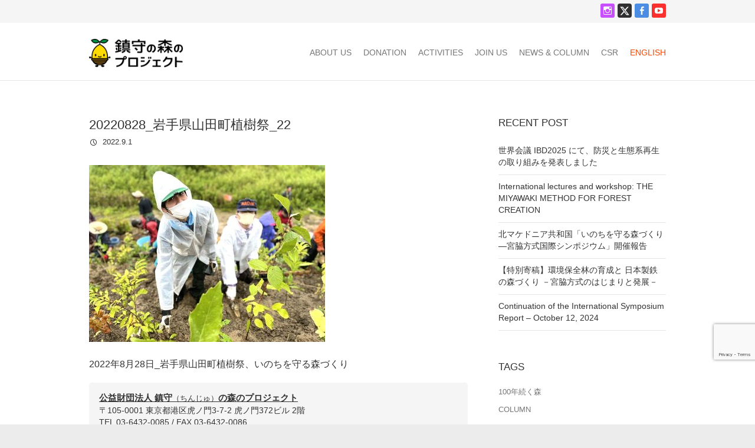

--- FILE ---
content_type: text/html; charset=UTF-8
request_url: https://morinoproject.com/archives/7161/20220828_%E5%B2%A9%E6%89%8B%E7%9C%8C%E5%B1%B1%E7%94%B0%E7%94%BA%E6%A4%8D%E6%A8%B9%E7%A5%AD_22
body_size: 12900
content:
<!DOCTYPE html>
<html lang="ja">
<head>
<meta charset="UTF-8" />
<meta name="viewport" content="width=device-width, initial-scale=1.0, minimum-scale=1.0">
<link rel="profile" href="http://gmpg.org/xfn/11" />
<link rel="pingback" href="https://morinoproject.com/wp/xmlrpc.php" />
<!--[if lt IE 9]>
	<script src="https://morinoproject.com/wp/wp-content/themes/gfw/js/html5.js"></script>
	<![endif]-->
<title>20220828_岩手県山田町植樹祭_22 &#8211; 鎮守の森のプロジェクト</title>
<meta name='robots' content='max-image-preview:large' />
	<style>img:is([sizes="auto" i], [sizes^="auto," i]) { contain-intrinsic-size: 3000px 1500px }</style>
	<link rel='dns-prefetch' href='//www.google.com' />
<link rel='dns-prefetch' href='//fonts.googleapis.com' />
<link rel="alternate" type="application/rss+xml" title="鎮守の森のプロジェクト &raquo; フィード" href="https://morinoproject.com/feed" />
<link rel="alternate" type="application/rss+xml" title="鎮守の森のプロジェクト &raquo; コメントフィード" href="https://morinoproject.com/comments/feed" />
<script type="text/javascript">
/* <![CDATA[ */
window._wpemojiSettings = {"baseUrl":"https:\/\/s.w.org\/images\/core\/emoji\/15.0.3\/72x72\/","ext":".png","svgUrl":"https:\/\/s.w.org\/images\/core\/emoji\/15.0.3\/svg\/","svgExt":".svg","source":{"concatemoji":"https:\/\/morinoproject.com\/wp\/wp-includes\/js\/wp-emoji-release.min.js?ver=6.7.4"}};
/*! This file is auto-generated */
!function(i,n){var o,s,e;function c(e){try{var t={supportTests:e,timestamp:(new Date).valueOf()};sessionStorage.setItem(o,JSON.stringify(t))}catch(e){}}function p(e,t,n){e.clearRect(0,0,e.canvas.width,e.canvas.height),e.fillText(t,0,0);var t=new Uint32Array(e.getImageData(0,0,e.canvas.width,e.canvas.height).data),r=(e.clearRect(0,0,e.canvas.width,e.canvas.height),e.fillText(n,0,0),new Uint32Array(e.getImageData(0,0,e.canvas.width,e.canvas.height).data));return t.every(function(e,t){return e===r[t]})}function u(e,t,n){switch(t){case"flag":return n(e,"\ud83c\udff3\ufe0f\u200d\u26a7\ufe0f","\ud83c\udff3\ufe0f\u200b\u26a7\ufe0f")?!1:!n(e,"\ud83c\uddfa\ud83c\uddf3","\ud83c\uddfa\u200b\ud83c\uddf3")&&!n(e,"\ud83c\udff4\udb40\udc67\udb40\udc62\udb40\udc65\udb40\udc6e\udb40\udc67\udb40\udc7f","\ud83c\udff4\u200b\udb40\udc67\u200b\udb40\udc62\u200b\udb40\udc65\u200b\udb40\udc6e\u200b\udb40\udc67\u200b\udb40\udc7f");case"emoji":return!n(e,"\ud83d\udc26\u200d\u2b1b","\ud83d\udc26\u200b\u2b1b")}return!1}function f(e,t,n){var r="undefined"!=typeof WorkerGlobalScope&&self instanceof WorkerGlobalScope?new OffscreenCanvas(300,150):i.createElement("canvas"),a=r.getContext("2d",{willReadFrequently:!0}),o=(a.textBaseline="top",a.font="600 32px Arial",{});return e.forEach(function(e){o[e]=t(a,e,n)}),o}function t(e){var t=i.createElement("script");t.src=e,t.defer=!0,i.head.appendChild(t)}"undefined"!=typeof Promise&&(o="wpEmojiSettingsSupports",s=["flag","emoji"],n.supports={everything:!0,everythingExceptFlag:!0},e=new Promise(function(e){i.addEventListener("DOMContentLoaded",e,{once:!0})}),new Promise(function(t){var n=function(){try{var e=JSON.parse(sessionStorage.getItem(o));if("object"==typeof e&&"number"==typeof e.timestamp&&(new Date).valueOf()<e.timestamp+604800&&"object"==typeof e.supportTests)return e.supportTests}catch(e){}return null}();if(!n){if("undefined"!=typeof Worker&&"undefined"!=typeof OffscreenCanvas&&"undefined"!=typeof URL&&URL.createObjectURL&&"undefined"!=typeof Blob)try{var e="postMessage("+f.toString()+"("+[JSON.stringify(s),u.toString(),p.toString()].join(",")+"));",r=new Blob([e],{type:"text/javascript"}),a=new Worker(URL.createObjectURL(r),{name:"wpTestEmojiSupports"});return void(a.onmessage=function(e){c(n=e.data),a.terminate(),t(n)})}catch(e){}c(n=f(s,u,p))}t(n)}).then(function(e){for(var t in e)n.supports[t]=e[t],n.supports.everything=n.supports.everything&&n.supports[t],"flag"!==t&&(n.supports.everythingExceptFlag=n.supports.everythingExceptFlag&&n.supports[t]);n.supports.everythingExceptFlag=n.supports.everythingExceptFlag&&!n.supports.flag,n.DOMReady=!1,n.readyCallback=function(){n.DOMReady=!0}}).then(function(){return e}).then(function(){var e;n.supports.everything||(n.readyCallback(),(e=n.source||{}).concatemoji?t(e.concatemoji):e.wpemoji&&e.twemoji&&(t(e.twemoji),t(e.wpemoji)))}))}((window,document),window._wpemojiSettings);
/* ]]> */
</script>
<link rel='stylesheet' id='sbi_styles-css' href='https://morinoproject.com/wp/wp-content/plugins/instagram-feed/css/sbi-styles.min.css?ver=6.10.0' type='text/css' media='all' />
<style id='wp-emoji-styles-inline-css' type='text/css'>

	img.wp-smiley, img.emoji {
		display: inline !important;
		border: none !important;
		box-shadow: none !important;
		height: 1em !important;
		width: 1em !important;
		margin: 0 0.07em !important;
		vertical-align: -0.1em !important;
		background: none !important;
		padding: 0 !important;
	}
</style>
<link rel='stylesheet' id='wp-block-library-css' href='https://morinoproject.com/wp/wp-includes/css/dist/block-library/style.min.css?ver=1753850288' type='text/css' media='all' />
<style id='classic-theme-styles-inline-css' type='text/css'>
/*! This file is auto-generated */
.wp-block-button__link{color:#fff;background-color:#32373c;border-radius:9999px;box-shadow:none;text-decoration:none;padding:calc(.667em + 2px) calc(1.333em + 2px);font-size:1.125em}.wp-block-file__button{background:#32373c;color:#fff;text-decoration:none}
</style>
<style id='global-styles-inline-css' type='text/css'>
:root{--wp--preset--aspect-ratio--square: 1;--wp--preset--aspect-ratio--4-3: 4/3;--wp--preset--aspect-ratio--3-4: 3/4;--wp--preset--aspect-ratio--3-2: 3/2;--wp--preset--aspect-ratio--2-3: 2/3;--wp--preset--aspect-ratio--16-9: 16/9;--wp--preset--aspect-ratio--9-16: 9/16;--wp--preset--color--black: #000000;--wp--preset--color--cyan-bluish-gray: #abb8c3;--wp--preset--color--white: #ffffff;--wp--preset--color--pale-pink: #f78da7;--wp--preset--color--vivid-red: #cf2e2e;--wp--preset--color--luminous-vivid-orange: #ff6900;--wp--preset--color--luminous-vivid-amber: #fcb900;--wp--preset--color--light-green-cyan: #7bdcb5;--wp--preset--color--vivid-green-cyan: #00d084;--wp--preset--color--pale-cyan-blue: #8ed1fc;--wp--preset--color--vivid-cyan-blue: #0693e3;--wp--preset--color--vivid-purple: #9b51e0;--wp--preset--gradient--vivid-cyan-blue-to-vivid-purple: linear-gradient(135deg,rgba(6,147,227,1) 0%,rgb(155,81,224) 100%);--wp--preset--gradient--light-green-cyan-to-vivid-green-cyan: linear-gradient(135deg,rgb(122,220,180) 0%,rgb(0,208,130) 100%);--wp--preset--gradient--luminous-vivid-amber-to-luminous-vivid-orange: linear-gradient(135deg,rgba(252,185,0,1) 0%,rgba(255,105,0,1) 100%);--wp--preset--gradient--luminous-vivid-orange-to-vivid-red: linear-gradient(135deg,rgba(255,105,0,1) 0%,rgb(207,46,46) 100%);--wp--preset--gradient--very-light-gray-to-cyan-bluish-gray: linear-gradient(135deg,rgb(238,238,238) 0%,rgb(169,184,195) 100%);--wp--preset--gradient--cool-to-warm-spectrum: linear-gradient(135deg,rgb(74,234,220) 0%,rgb(151,120,209) 20%,rgb(207,42,186) 40%,rgb(238,44,130) 60%,rgb(251,105,98) 80%,rgb(254,248,76) 100%);--wp--preset--gradient--blush-light-purple: linear-gradient(135deg,rgb(255,206,236) 0%,rgb(152,150,240) 100%);--wp--preset--gradient--blush-bordeaux: linear-gradient(135deg,rgb(254,205,165) 0%,rgb(254,45,45) 50%,rgb(107,0,62) 100%);--wp--preset--gradient--luminous-dusk: linear-gradient(135deg,rgb(255,203,112) 0%,rgb(199,81,192) 50%,rgb(65,88,208) 100%);--wp--preset--gradient--pale-ocean: linear-gradient(135deg,rgb(255,245,203) 0%,rgb(182,227,212) 50%,rgb(51,167,181) 100%);--wp--preset--gradient--electric-grass: linear-gradient(135deg,rgb(202,248,128) 0%,rgb(113,206,126) 100%);--wp--preset--gradient--midnight: linear-gradient(135deg,rgb(2,3,129) 0%,rgb(40,116,252) 100%);--wp--preset--font-size--small: 13px;--wp--preset--font-size--medium: 20px;--wp--preset--font-size--large: 36px;--wp--preset--font-size--x-large: 42px;--wp--preset--spacing--20: 0.44rem;--wp--preset--spacing--30: 0.67rem;--wp--preset--spacing--40: 1rem;--wp--preset--spacing--50: 1.5rem;--wp--preset--spacing--60: 2.25rem;--wp--preset--spacing--70: 3.38rem;--wp--preset--spacing--80: 5.06rem;--wp--preset--shadow--natural: 6px 6px 9px rgba(0, 0, 0, 0.2);--wp--preset--shadow--deep: 12px 12px 50px rgba(0, 0, 0, 0.4);--wp--preset--shadow--sharp: 6px 6px 0px rgba(0, 0, 0, 0.2);--wp--preset--shadow--outlined: 6px 6px 0px -3px rgba(255, 255, 255, 1), 6px 6px rgba(0, 0, 0, 1);--wp--preset--shadow--crisp: 6px 6px 0px rgba(0, 0, 0, 1);}:where(.is-layout-flex){gap: 0.5em;}:where(.is-layout-grid){gap: 0.5em;}body .is-layout-flex{display: flex;}.is-layout-flex{flex-wrap: wrap;align-items: center;}.is-layout-flex > :is(*, div){margin: 0;}body .is-layout-grid{display: grid;}.is-layout-grid > :is(*, div){margin: 0;}:where(.wp-block-columns.is-layout-flex){gap: 2em;}:where(.wp-block-columns.is-layout-grid){gap: 2em;}:where(.wp-block-post-template.is-layout-flex){gap: 1.25em;}:where(.wp-block-post-template.is-layout-grid){gap: 1.25em;}.has-black-color{color: var(--wp--preset--color--black) !important;}.has-cyan-bluish-gray-color{color: var(--wp--preset--color--cyan-bluish-gray) !important;}.has-white-color{color: var(--wp--preset--color--white) !important;}.has-pale-pink-color{color: var(--wp--preset--color--pale-pink) !important;}.has-vivid-red-color{color: var(--wp--preset--color--vivid-red) !important;}.has-luminous-vivid-orange-color{color: var(--wp--preset--color--luminous-vivid-orange) !important;}.has-luminous-vivid-amber-color{color: var(--wp--preset--color--luminous-vivid-amber) !important;}.has-light-green-cyan-color{color: var(--wp--preset--color--light-green-cyan) !important;}.has-vivid-green-cyan-color{color: var(--wp--preset--color--vivid-green-cyan) !important;}.has-pale-cyan-blue-color{color: var(--wp--preset--color--pale-cyan-blue) !important;}.has-vivid-cyan-blue-color{color: var(--wp--preset--color--vivid-cyan-blue) !important;}.has-vivid-purple-color{color: var(--wp--preset--color--vivid-purple) !important;}.has-black-background-color{background-color: var(--wp--preset--color--black) !important;}.has-cyan-bluish-gray-background-color{background-color: var(--wp--preset--color--cyan-bluish-gray) !important;}.has-white-background-color{background-color: var(--wp--preset--color--white) !important;}.has-pale-pink-background-color{background-color: var(--wp--preset--color--pale-pink) !important;}.has-vivid-red-background-color{background-color: var(--wp--preset--color--vivid-red) !important;}.has-luminous-vivid-orange-background-color{background-color: var(--wp--preset--color--luminous-vivid-orange) !important;}.has-luminous-vivid-amber-background-color{background-color: var(--wp--preset--color--luminous-vivid-amber) !important;}.has-light-green-cyan-background-color{background-color: var(--wp--preset--color--light-green-cyan) !important;}.has-vivid-green-cyan-background-color{background-color: var(--wp--preset--color--vivid-green-cyan) !important;}.has-pale-cyan-blue-background-color{background-color: var(--wp--preset--color--pale-cyan-blue) !important;}.has-vivid-cyan-blue-background-color{background-color: var(--wp--preset--color--vivid-cyan-blue) !important;}.has-vivid-purple-background-color{background-color: var(--wp--preset--color--vivid-purple) !important;}.has-black-border-color{border-color: var(--wp--preset--color--black) !important;}.has-cyan-bluish-gray-border-color{border-color: var(--wp--preset--color--cyan-bluish-gray) !important;}.has-white-border-color{border-color: var(--wp--preset--color--white) !important;}.has-pale-pink-border-color{border-color: var(--wp--preset--color--pale-pink) !important;}.has-vivid-red-border-color{border-color: var(--wp--preset--color--vivid-red) !important;}.has-luminous-vivid-orange-border-color{border-color: var(--wp--preset--color--luminous-vivid-orange) !important;}.has-luminous-vivid-amber-border-color{border-color: var(--wp--preset--color--luminous-vivid-amber) !important;}.has-light-green-cyan-border-color{border-color: var(--wp--preset--color--light-green-cyan) !important;}.has-vivid-green-cyan-border-color{border-color: var(--wp--preset--color--vivid-green-cyan) !important;}.has-pale-cyan-blue-border-color{border-color: var(--wp--preset--color--pale-cyan-blue) !important;}.has-vivid-cyan-blue-border-color{border-color: var(--wp--preset--color--vivid-cyan-blue) !important;}.has-vivid-purple-border-color{border-color: var(--wp--preset--color--vivid-purple) !important;}.has-vivid-cyan-blue-to-vivid-purple-gradient-background{background: var(--wp--preset--gradient--vivid-cyan-blue-to-vivid-purple) !important;}.has-light-green-cyan-to-vivid-green-cyan-gradient-background{background: var(--wp--preset--gradient--light-green-cyan-to-vivid-green-cyan) !important;}.has-luminous-vivid-amber-to-luminous-vivid-orange-gradient-background{background: var(--wp--preset--gradient--luminous-vivid-amber-to-luminous-vivid-orange) !important;}.has-luminous-vivid-orange-to-vivid-red-gradient-background{background: var(--wp--preset--gradient--luminous-vivid-orange-to-vivid-red) !important;}.has-very-light-gray-to-cyan-bluish-gray-gradient-background{background: var(--wp--preset--gradient--very-light-gray-to-cyan-bluish-gray) !important;}.has-cool-to-warm-spectrum-gradient-background{background: var(--wp--preset--gradient--cool-to-warm-spectrum) !important;}.has-blush-light-purple-gradient-background{background: var(--wp--preset--gradient--blush-light-purple) !important;}.has-blush-bordeaux-gradient-background{background: var(--wp--preset--gradient--blush-bordeaux) !important;}.has-luminous-dusk-gradient-background{background: var(--wp--preset--gradient--luminous-dusk) !important;}.has-pale-ocean-gradient-background{background: var(--wp--preset--gradient--pale-ocean) !important;}.has-electric-grass-gradient-background{background: var(--wp--preset--gradient--electric-grass) !important;}.has-midnight-gradient-background{background: var(--wp--preset--gradient--midnight) !important;}.has-small-font-size{font-size: var(--wp--preset--font-size--small) !important;}.has-medium-font-size{font-size: var(--wp--preset--font-size--medium) !important;}.has-large-font-size{font-size: var(--wp--preset--font-size--large) !important;}.has-x-large-font-size{font-size: var(--wp--preset--font-size--x-large) !important;}
:where(.wp-block-post-template.is-layout-flex){gap: 1.25em;}:where(.wp-block-post-template.is-layout-grid){gap: 1.25em;}
:where(.wp-block-columns.is-layout-flex){gap: 2em;}:where(.wp-block-columns.is-layout-grid){gap: 2em;}
:root :where(.wp-block-pullquote){font-size: 1.5em;line-height: 1.6;}
</style>
<link rel='stylesheet' id='contact-form-7-css' href='https://morinoproject.com/wp/wp-content/plugins/contact-form-7/includes/css/styles.css?ver=5.1.9' type='text/css' media='all' />
<link rel='stylesheet' id='contact-form-7-confirm-css' href='https://morinoproject.com/wp/wp-content/plugins/contact-form-7-add-confirm/includes/css/styles.css?ver=5.1' type='text/css' media='all' />
<link rel='stylesheet' id='foobox-free-min-css' href='https://morinoproject.com/wp/wp-content/plugins/foobox-image-lightbox/free/css/foobox.free.min.css?ver=2.7.27' type='text/css' media='all' />
<link rel='stylesheet' id='collapscore-css-css' href='https://morinoproject.com/wp/wp-content/plugins/jquery-collapse-o-matic/css/core_style.css?ver=1.0' type='text/css' media='all' />
<link rel='stylesheet' id='collapseomatic-css-css' href='https://morinoproject.com/wp/wp-content/plugins/jquery-collapse-o-matic/css/light_style.css?ver=1.6' type='text/css' media='all' />
<link rel='stylesheet' id='interface_style-css' href='https://morinoproject.com/wp/wp-content/themes/gfw/style.css?ver=1753850288' type='text/css' media='all' />
<link rel='stylesheet' id='interface-responsive-css' href='https://morinoproject.com/wp/wp-content/themes/gfw/css/responsive.css?ver=1753850288' type='text/css' media='all' />
<link rel='stylesheet' id='google_fonts-css' href='//fonts.googleapis.com/css?family=PT+Sans%3A400%2C700italic%2C700%2C400italic&#038;ver=1753850288' type='text/css' media='all' />
<script type="text/javascript" src="https://morinoproject.com/wp/wp-includes/js/jquery/jquery.min.js?ver=3.7.1" id="jquery-core-js"></script>
<script type="text/javascript" src="https://morinoproject.com/wp/wp-includes/js/jquery/jquery-migrate.min.js?ver=3.4.1" id="jquery-migrate-js"></script>
<script type="text/javascript" src="https://morinoproject.com/wp/wp-content/themes/gfw/js/backtotop.js?ver=6.7.4" id="backtotop-js"></script>
<script type="text/javascript" src="https://morinoproject.com/wp/wp-content/themes/gfw/js/scripts.js?ver=6.7.4" id="scripts-js"></script>
<script type="text/javascript" id="foobox-free-min-js-before">
/* <![CDATA[ */
/* Run FooBox FREE (v2.7.27) */
var FOOBOX = window.FOOBOX = {
	ready: true,
	disableOthers: false,
	o: {wordpress: { enabled: true }, countMessage:'image %index of %total', captions: { dataTitle: ["captionTitle","title"], dataDesc: ["captionDesc","description"] }, excludes:'.fbx-link,.nofoobox,.nolightbox,a[href*="pinterest.com/pin/create/button/"]', affiliate : { enabled: false }},
	selectors: [
		".foogallery-container.foogallery-lightbox-foobox", ".foogallery-container.foogallery-lightbox-foobox-free", ".gallery", ".wp-block-gallery", ".wp-caption", ".wp-block-image", "a:has(img[class*=wp-image-])", ".foobox"
	],
	pre: function( $ ){
		// Custom JavaScript (Pre)
		
	},
	post: function( $ ){
		// Custom JavaScript (Post)
		
		// Custom Captions Code
		
	},
	custom: function( $ ){
		// Custom Extra JS
		
	}
};
/* ]]> */
</script>
<script type="text/javascript" src="https://morinoproject.com/wp/wp-content/plugins/foobox-image-lightbox/free/js/foobox.free.min.js?ver=2.7.27" id="foobox-free-min-js"></script>
<link rel="https://api.w.org/" href="https://morinoproject.com/wp-json/" /><link rel="alternate" title="JSON" type="application/json" href="https://morinoproject.com/wp-json/wp/v2/media/7200" /><link rel="EditURI" type="application/rsd+xml" title="RSD" href="https://morinoproject.com/wp/xmlrpc.php?rsd" />
<meta name="generator" content="WordPress 6.7.4" />
<link rel='shortlink' href='https://morinoproject.com/?p=7200' />
<link rel="alternate" title="oEmbed (JSON)" type="application/json+oembed" href="https://morinoproject.com/wp-json/oembed/1.0/embed?url=https%3A%2F%2Fmorinoproject.com%2Farchives%2F7161%2F20220828_%25e5%25b2%25a9%25e6%2589%258b%25e7%259c%258c%25e5%25b1%25b1%25e7%2594%25b0%25e7%2594%25ba%25e6%25a4%258d%25e6%25a8%25b9%25e7%25a5%25ad_22" />
<link rel="alternate" title="oEmbed (XML)" type="text/xml+oembed" href="https://morinoproject.com/wp-json/oembed/1.0/embed?url=https%3A%2F%2Fmorinoproject.com%2Farchives%2F7161%2F20220828_%25e5%25b2%25a9%25e6%2589%258b%25e7%259c%258c%25e5%25b1%25b1%25e7%2594%25b0%25e7%2594%25ba%25e6%25a4%258d%25e6%25a8%25b9%25e7%25a5%25ad_22&#038;format=xml" />

<!-- Meta Pixel Code -->
<script type='text/javascript'>
!function(f,b,e,v,n,t,s){if(f.fbq)return;n=f.fbq=function(){n.callMethod?
n.callMethod.apply(n,arguments):n.queue.push(arguments)};if(!f._fbq)f._fbq=n;
n.push=n;n.loaded=!0;n.version='2.0';n.queue=[];t=b.createElement(e);t.async=!0;
t.src=v;s=b.getElementsByTagName(e)[0];s.parentNode.insertBefore(t,s)}(window,
document,'script','https://connect.facebook.net/en_US/fbevents.js?v=next');
</script>
<!-- End Meta Pixel Code -->

      <script type='text/javascript'>
        var url = window.location.origin + '?ob=open-bridge';
        fbq('set', 'openbridge', '618598841667344', url);
      </script>
    <script type='text/javascript'>fbq('init', '618598841667344', {}, {
    "agent": "wordpress-6.7.4-3.0.14"
})</script><script type='text/javascript'>
    fbq('track', 'PageView', []);
  </script>
<!-- Meta Pixel Code -->
<noscript>
<img height="1" width="1" style="display:none" alt="fbpx"
src="https://www.facebook.com/tr?id=618598841667344&ev=PageView&noscript=1" />
</noscript>
<!-- End Meta Pixel Code -->
<link rel="icon" href="https://morinoproject.com/wp/wp-content/uploads/2016/06/cropped-favicon-32x32.png" sizes="32x32" />
<link rel="icon" href="https://morinoproject.com/wp/wp-content/uploads/2016/06/cropped-favicon-192x192.png" sizes="192x192" />
<link rel="apple-touch-icon" href="https://morinoproject.com/wp/wp-content/uploads/2016/06/cropped-favicon-180x180.png" />
<meta name="msapplication-TileImage" content="https://morinoproject.com/wp/wp-content/uploads/2016/06/cropped-favicon-270x270.png" />
    <!-- favicon.ico -->
    <link rel="shortcut icon" href="https://morinoproject.com/favicon.ico" type="image/vnd.microsoft.icon">
	<link rel="icon" href="https://morinoproject.com/favicon.ico" type="image/vnd.microsoft.icon">
    <!-- Font-awesome CSS -->
    <link rel="stylesheet" href="https://maxcdn.bootstrapcdn.com/font-awesome/4.5.0/css/font-awesome.min.css">
	<!-- smoothScrollEx.JS -->
    <!--<script src="https://morinoproject.com/wp/wp-content/themes/gfw/jquery.easing.1.3.js" type="text/javascript"></script>-->
	<!--<script type="text/javascript" src="https://morinoproject.com/wp/wp-content/themes/gfw/smoothScrollEx.js"></script>-->
    <!-- Contact Form 7 郵便番号自動入力 -->
    <script type="text/javascript" src="https://ajaxzip3.googlecode.com/svn/trunk/ajaxzip3/ajaxzip3-https.js"></script>
	<script type="text/javascript">
    jQuery(function(){
      jQuery('#zip2').keyup(function(event){
        AjaxZip3.zip2addr('zip1','zip2','address1','address2');
      })
    })
    </script>
<script>
  (function(i,s,o,g,r,a,m){i['GoogleAnalyticsObject']=r;i[r]=i[r]||function(){
  (i[r].q=i[r].q||[]).push(arguments)},i[r].l=1*new Date();a=s.createElement(o),
  m=s.getElementsByTagName(o)[0];a.async=1;a.src=g;m.parentNode.insertBefore(a,m)
  })(window,document,'script','https://www.google-analytics.com/analytics.js','ga');

  ga('create', 'UA-78491046-1', 'auto');
  ga('send', 'pageview');

</script>
<!-- Facebook Pixel Code -->
<script>
!function(f,b,e,v,n,t,s){if(f.fbq)return;n=f.fbq=function(){n.callMethod?
n.callMethod.apply(n,arguments):n.queue.push(arguments)};if(!f._fbq)f._fbq=n;
n.push=n;n.loaded=!0;n.version='2.0';n.queue=[];t=b.createElement(e);t.async=!0;
t.src=v;s=b.getElementsByTagName(e)[0];s.parentNode.insertBefore(t,s)}(window,
document,'script','https://connect.facebook.net/en_US/fbevents.js');
fbq('init', '1636837946558201', {
em: 'insert_email_variable,'
});
fbq('track', 'PageView');
</script>
<noscript><img height="1" width="1" style="display:none"
src="https://www.facebook.com/tr?id=1636837946558201&ev=PageView&noscript=1"
/></noscript>
<!-- DO NOT MODIFY -->
<!-- End Facebook Pixel Code -->
</head>

<body class="attachment attachment-template-default single single-attachment postid-7200 attachmentid-7200 attachment-jpeg ">
<div class="wrapper">
<header id="branding" >
  <div class="info-bar">
		<div class="container clearfix"><div class="social-profiles clearfix">
					<ul>
						<li class="eng"><a href="https://morinoproject.com/english" title="for English" target="_blank">English<i class="fa fa-file-text-o"></i></a></li>
						<li class="instagram"><a href="https://www.instagram.com/dondon.gfwp/" title="森の長城プロジェクト on Instagram" target="_blank"></a></li>
						<li class="twitter"><a href="https://x.com/dondon_gfwp" title="X" target="_blank">
					      <svg xmlns="http://www.w3.org/2000/svg" viewBox="0 0 512 512" height="20" width="20">
					        <path fill="currentColor" d="M389.2 48h70.6L305.6 224.2 487 464H345L233.7 318.6 106.5 464H35.8L200.7 275.5 26.8 48H172.4L272.9 180.9 389.2 48zM364.4 421.8h39.1L151.1 88h-42L364.4 421.8z"></path>
					      </svg>
					    </a></li>
						<li class="facebook"><a href="https://www.facebook.com/miyawakimethod.morinoproject" title="鎮守の森のプロジェクト on Facebook" target="_blank"></a></li>
						<li class="you-tube"><a href="https://www.youtube.com/channel/UCWiTCond-4CB04-qG9l14Qw" title="鎮守の森のプロジェクト on Youtube" target="_blank"></a></li>
					</ul>
				</div><!-- .social-profiles --></div>
<!-- .container -->
</div>
<!-- .info-bar -->
<div class="hgroup-wrap">
  <div class="container clearfix">
    <section id="site-logo" class="clearfix">
      							      <h2 id="site-title" class=""><a class="h2Logo" href="https://morinoproject.com/" title="鎮守の森のプロジェクト" rel="home"><img src="https://morinoproject.com/wp/wp-content/uploads/2016/05/header-logo.png" alt="鎮守の森のプロジェクト"></a><img class="h2LogoLp" src="https://morinoproject.com/wp/wp-content/uploads/2016/05/header-logo.png" alt="鎮守の森のプロジェクト" data-pin-nopin="true"></h2>
          </section>
    <!-- #site-logo -->
    <button class="menu-toggle">Responsive Menu</button>
    <div class="social-profiles socialSP clearfix">
      <ul>
				<li class="eng"><a href="https://morinoproject.com/english" title="for English" target="_blank">English<i class="fa fa-file-text-o"></i></a></li>
				<li class="instagram"><a href="https://www.instagram.com/dondon.gfwp/" title="森の長城プロジェクト on Instagram" target="_blank"></a></li>
				<li class="twitter"><a href="https://x.com/dondon_gfwp" title="X" target="_blank">
				      <svg xmlns="http://www.w3.org/2000/svg" viewBox="0 0 512 512" height="20" width="20">
				        <path fill="currentColor" d="M389.2 48h70.6L305.6 224.2 487 464H345L233.7 318.6 106.5 464H35.8L200.7 275.5 26.8 48H172.4L272.9 180.9 389.2 48zM364.4 421.8h39.1L151.1 88h-42L364.4 421.8z"></path>
				      </svg>
				    </a></li>				<li class="facebook"><a href="https://www.facebook.com/miyawakimethod.morinoproject" title="森の長城プロジェクト on Facebook" target="_blank"></a></li>
				<li class="you-tube"><a href="https://www.youtube.com/channel/UCWiTCond-4CB04-qG9l14Qw" title="森の長城プロジェクト on Youtube" target="_blank"></a></li>
      </ul>
    </div>
    <!-- .socialSP -->
    <section class="hgroup-right">
      <nav id="access" class="clearfix"><ul class="nav-menu"><li id="menu-item-927" class="menu-item menu-item-type-post_type menu-item-object-page menu-item-has-children menu-item-927"><a href="https://morinoproject.com/about"><span class="pc">ABOUT US</span><span class="sp">プロジェクトについて</span></a>
<ul class="sub-menu">
	<li id="menu-item-896" class="menu-item menu-item-type-custom menu-item-object-custom menu-item-896"><a href="http://morinoproject.com/about#sec01">鎮守（ちんじゅ）の森のプロジェクトとは</a></li>
	<li id="menu-item-897" class="menu-item menu-item-type-custom menu-item-object-custom menu-item-897"><a href="http://morinoproject.com/about#sec02">地域と暮らしを守る森をつくるために</a></li>
	<li id="menu-item-898" class="menu-item menu-item-type-custom menu-item-object-custom menu-item-898"><a href="http://morinoproject.com/about#sec03">自然災害に強い森をつくります</a></li>
	<li id="menu-item-899" class="menu-item menu-item-type-custom menu-item-object-custom menu-item-899"><a href="http://morinoproject.com/about#sec04">色々な形の森があります</a></li>
	<li id="menu-item-900" class="menu-item menu-item-type-custom menu-item-object-custom menu-item-900"><a href="http://morinoproject.com/about#sec05">基本情報</a></li>
</ul>
</li>
<li id="menu-item-929" class="menu-item menu-item-type-post_type menu-item-object-page menu-item-has-children menu-item-929"><a href="https://morinoproject.com/donation"><span class="pc">DONATION</span><span class="sp">寄付をする</span></a>
<ul class="sub-menu">
	<li id="menu-item-918" class="menu-item menu-item-type-custom menu-item-object-custom menu-item-918"><a href="http://morinoproject.com/donation#sec01">寄付の種類と説明</a></li>
	<li id="menu-item-919" class="menu-item menu-item-type-custom menu-item-object-custom menu-item-919"><a href="http://morinoproject.com/donation#sec02">クレジットカードで寄付する</a></li>
	<li id="menu-item-920" class="menu-item menu-item-type-custom menu-item-object-custom menu-item-920"><a href="http://morinoproject.com/donation#sec03">口座の自動引き落としで寄付する</a></li>
	<li id="menu-item-921" class="menu-item menu-item-type-custom menu-item-object-custom menu-item-921"><a href="http://morinoproject.com/donation#sec04">口座への振込で寄付する</a></li>
	<li id="menu-item-902" class="menu-item menu-item-type-custom menu-item-object-custom menu-item-902"><a href="http://morinoproject.com/donation#sec05">募金サイトで寄付する</a></li>
</ul>
</li>
<li id="menu-item-926" class="menu-item menu-item-type-post_type menu-item-object-page menu-item-has-children menu-item-926"><a href="https://morinoproject.com/activities"><span class="pc">ACTIVITIES</span><span class="sp">活動を知る</span></a>
<ul class="sub-menu">
	<li id="menu-item-914" class="menu-item menu-item-type-custom menu-item-object-custom menu-item-914"><a href="http://morinoproject.com/activities#sec01">活動内容</a></li>
	<li id="menu-item-903" class="menu-item menu-item-type-custom menu-item-object-custom menu-item-903"><a href="http://morinoproject.com/activities#sec02">プロジェクトの活動サイクル</a></li>
	<li id="menu-item-904" class="menu-item menu-item-type-custom menu-item-object-custom menu-item-904"><a href="http://morinoproject.com/activities#sec03">これまでに植樹した場所について</a></li>
	<li id="menu-item-9484" class="menu-item menu-item-type-custom menu-item-object-custom menu-item-9484"><a href="http://morinoproject.com/activities#sec04">参加者の声</a></li>
</ul>
</li>
<li id="menu-item-3619" class="menu-item menu-item-type-post_type menu-item-object-page menu-item-has-children menu-item-3619"><a href="https://morinoproject.com/join"><span class="pc">JOIN US</span><span class="sp">ボランティアに参加する</span></a>
<ul class="sub-menu">
	<li id="menu-item-915" class="menu-item menu-item-type-custom menu-item-object-custom menu-item-915"><a href="http://morinoproject.com/join#sec01">ボランティアメールについて</a></li>
	<li id="menu-item-911" class="menu-item menu-item-type-custom menu-item-object-custom menu-item-911"><a href="http://morinoproject.com/join#sec02">募集中のボランティア</a></li>
</ul>
</li>
<li id="menu-item-917" class="menu-item menu-item-type-custom menu-item-object-custom menu-item-917"><a href="http://morinoproject.com/archives/category/column"><span class="pc">NEWS &#038; COLUMN</span><span class="sp">ニュース＆コラム</span></a></li>
<li id="menu-item-925" class="menu-item menu-item-type-post_type menu-item-object-page menu-item-has-children menu-item-925"><a href="https://morinoproject.com/csr"><span class="pc">CSR</span><span class="sp">CSR</span></a>
<ul class="sub-menu">
	<li id="menu-item-916" class="menu-item menu-item-type-custom menu-item-object-custom menu-item-916"><a href="http://morinoproject.com/csr#sec01">CSRについて</a></li>
	<li id="menu-item-922" class="menu-item menu-item-type-custom menu-item-object-custom menu-item-922"><a href="http://morinoproject.com/csr#sec02">こんな応援の仕方もあります</a></li>
	<li id="menu-item-913" class="menu-item menu-item-type-custom menu-item-object-custom menu-item-913"><a href="http://morinoproject.com/csr#sec03">よくあるご質問</a></li>
	<li id="menu-item-912" class="menu-item menu-item-type-custom menu-item-object-custom menu-item-912"><a href="http://morinoproject.com/csr#sec04">協賛企業・団体一覧</a></li>
</ul>
</li>
<li id="menu-item-6675" class="eng menu-item menu-item-type-post_type menu-item-object-page menu-item-6675"><a target="_blank" href="https://morinoproject.com/english">English</a></li>
</ul></nav><!-- #access -->      <div class="search-toggle"></div>
      <!-- .search-toggle -->
      <div id="search-box" class="hide">
        
<form action="https://morinoproject.com/" method="get" class="searchform clearfix">
  <label class="assistive-text">
    Search  </label>
  <input type="search" placeholder="Search" class="s field" name="s">
  <input type="submit" value="Search" class="search-submit">
</form>
<!-- .search-form -->
        <span class="arrow"></span> </div>
      <!-- #search-box --> 
    </section>
    <!-- .hgroup-right --> 
  </div>
  <!-- .container --> 
</div>
<!-- .hgroup-wrap -->

<!-- <div class="page-title-wrap">
      </div> -->
</header>
<div id="main">
<div class="container containerFull clearfix">


<div id="primary" class="no-margin-left">
  <div id="content"><section id="post-7200" class="post-7200 attachment type-attachment status-inherit hentry">
  <article>
        <header class="entry-header">
           
      <h2 class="entry-title">
        20220828_岩手県山田町植樹祭_22      </h2>
      <!-- .entry-title -->
      <div class="entry-meta clearfix">
        <div class="date updated"><a href="https://morinoproject.com/archives/7161/20220828_%e5%b2%a9%e6%89%8b%e7%9c%8c%e5%b1%b1%e7%94%b0%e7%94%ba%e6%a4%8d%e6%a8%b9%e7%a5%ad_22" title="15:13">
          2022.9.1          </a></div>
              </div>
      <!-- .entry-meta --> 
    </header>
    <!-- .entry-header -->
        <div class="entry-content clearfix">
      <p class="attachment"><a href='https://morinoproject.com/wp/wp-content/uploads/2022/09/5ec53d72d4752433440fbb5fb2c0e0f2.jpg'><img fetchpriority="high" decoding="async" width="400" height="300" src="https://morinoproject.com/wp/wp-content/uploads/2022/09/5ec53d72d4752433440fbb5fb2c0e0f2-400x300.jpg" class="attachment-medium size-medium" alt="2022年8月28日_岩手県山田町植樹祭、いのちを守る森づくり" srcset="https://morinoproject.com/wp/wp-content/uploads/2022/09/5ec53d72d4752433440fbb5fb2c0e0f2-400x300.jpg 400w, https://morinoproject.com/wp/wp-content/uploads/2022/09/5ec53d72d4752433440fbb5fb2c0e0f2-730x548.jpg 730w, https://morinoproject.com/wp/wp-content/uploads/2022/09/5ec53d72d4752433440fbb5fb2c0e0f2.jpg 1200w" sizes="(max-width: 400px) 100vw, 400px" /></a></p>
<p>2022年8月28日_岩手県山田町植樹祭、いのちを守る森づくり</p>
    </div>
    <div class="singleAfterInfo">
    <strong><a href="http://morinoproject.com/about">公益財団法人 鎮守<span>（ちんじゅ）</span>の森のプロジェクト</a></strong>
    <p>〒105-0001 東京都港区虎ノ門3-7-2 虎ノ門372ビル 2階<br>
    TEL 03-6432-0085 / FAX 03-6432-0086</p>
    </div> 
    <!-- singleAfterInfo -->
    
      
    <!-- entry content clearfix -->
    
    <ul class="default-wp-page clearfix">
  <li class="previous">
    <a href='https://morinoproject.com/archives/7161/20220828_%e5%b2%a9%e6%89%8b%e7%9c%8c%e5%b1%b1%e7%94%b0%e7%94%ba%e6%a4%8d%e6%a8%b9%e7%a5%ad_16'>&larr; Previous</a>  </li>
  <li class="next">
    <a href='https://morinoproject.com/archives/7161/20220828_%e5%b2%a9%e6%89%8b%e7%9c%8c%e5%b1%b1%e7%94%b0%e7%94%ba%e6%a4%8d%e6%a8%b9%e7%a5%ad_24'>Next &rarr;</a>  </li>
</ul>

<div id="comments" class="comments-area">
      </div>
<!-- #comments .comments-area -->  </article>
</section>
<!-- .post -->
</div><!-- #content --></div>
<!-- #primary -->

<div id="secondary">
  
		<aside id="recent-posts-3" class="widget widget_recent_entries">
		<h2 class="widget-title">RECENT POST</h2>
		<ul>
											<li>
					<a href="https://morinoproject.com/archives/9585">世界会議 IBD2025 にて、防災と生態系再生の取り組みを発表しました</a>
									</li>
											<li>
					<a href="https://morinoproject.com/archives/8838">International lectures and workshop:  THE MIYAWAKI METHOD FOR FOREST CREATION</a>
									</li>
											<li>
					<a href="https://morinoproject.com/archives/8834">北マケドニア共和国「いのちを守る森づくり―宮脇方式国際シンポジウム」開催報告</a>
									</li>
											<li>
					<a href="https://morinoproject.com/archives/8535">【特別寄稿】環境保全林の育成と 日本製鉄の森づくり  －宮脇方式のはじまりと発展－</a>
									</li>
											<li>
					<a href="https://morinoproject.com/archives/8508">Continuation of the International Symposium Report &#8211; October 12, 2024</a>
									</li>
					</ul>

		</aside><aside id="tag_cloud-2" class="widget widget_tag_cloud"><h2 class="widget-title">TAGS</h2><div class="tagcloud"><a href="https://morinoproject.com/archives/tag/100%e5%b9%b4%e7%b6%9a%e3%81%8f%e6%a3%ae" class="tag-cloud-link tag-link-22 tag-link-position-1" style="font-size: 13.789473684211pt;" aria-label="100年続く森 (6個の項目)">100年続く森</a>
<a href="https://morinoproject.com/archives/tag/column" class="tag-cloud-link tag-link-4 tag-link-position-2" style="font-size: 16.210526315789pt;" aria-label="COLUMN (11個の項目)">COLUMN</a>
<a href="https://morinoproject.com/archives/tag/csr" class="tag-cloud-link tag-link-12 tag-link-position-3" style="font-size: 16.947368421053pt;" aria-label="CSR (13個の項目)">CSR</a>
<a href="https://morinoproject.com/archives/tag/g20" class="tag-cloud-link tag-link-28 tag-link-position-4" style="font-size: 11.157894736842pt;" aria-label="G20 (3個の項目)">G20</a>
<a href="https://morinoproject.com/archives/tag/g20globallandinitiative" class="tag-cloud-link tag-link-29 tag-link-position-5" style="font-size: 12.210526315789pt;" aria-label="g20globallandinitiative (4個の項目)">g20globallandinitiative</a>
<a href="https://morinoproject.com/archives/tag/g20symposium" class="tag-cloud-link tag-link-32 tag-link-position-6" style="font-size: 12.210526315789pt;" aria-label="G20Symposium (4個の項目)">G20Symposium</a>
<a href="https://morinoproject.com/archives/tag/miyawaki-forest" class="tag-cloud-link tag-link-20 tag-link-position-7" style="font-size: 15.368421052632pt;" aria-label="Miyawaki forest (9個の項目)">Miyawaki forest</a>
<a href="https://morinoproject.com/archives/tag/miyawaki-method" class="tag-cloud-link tag-link-17 tag-link-position-8" style="font-size: 16.210526315789pt;" aria-label="Miyawaki method (11個の項目)">Miyawaki method</a>
<a href="https://morinoproject.com/archives/tag/news" class="tag-cloud-link tag-link-5 tag-link-position-9" style="font-size: 22pt;" aria-label="NEWS (42個の項目)">NEWS</a>
<a href="https://morinoproject.com/archives/tag/reforestation" class="tag-cloud-link tag-link-31 tag-link-position-10" style="font-size: 9.8947368421053pt;" aria-label="Reforestation (2個の項目)">Reforestation</a>
<a href="https://morinoproject.com/archives/tag/urbanforest" class="tag-cloud-link tag-link-30 tag-link-position-11" style="font-size: 12.210526315789pt;" aria-label="urbanforest (4個の項目)">urbanforest</a>
<a href="https://morinoproject.com/archives/tag/volunteer" class="tag-cloud-link tag-link-8 tag-link-position-12" style="font-size: 18.736842105263pt;" aria-label="VOLUNTEER (20個の項目)">VOLUNTEER</a>
<a href="https://morinoproject.com/archives/tag/%e5%8d%97%e6%b5%b7%e3%83%88%e3%83%a9%e3%83%95%e5%9c%b0%e9%9c%87%e3%81%ab%e5%82%99%e3%81%88%e3%82%8b" class="tag-cloud-link tag-link-19 tag-link-position-13" style="font-size: 11.157894736842pt;" aria-label="南海トラフ地震に備える (3個の項目)">南海トラフ地震に備える</a>
<a href="https://morinoproject.com/archives/tag/%e6%98%8e%e6%b2%bb%e7%a5%9e%e5%ae%ae" class="tag-cloud-link tag-link-21 tag-link-position-14" style="font-size: 9.8947368421053pt;" aria-label="明治神宮 (2個の項目)">明治神宮</a>
<a href="https://morinoproject.com/archives/tag/%e6%9d%b1%e6%97%a5%e6%9c%ac%e5%a4%a7%e9%9c%87%e7%81%bd" class="tag-cloud-link tag-link-23 tag-link-position-15" style="font-size: 8pt;" aria-label="東日本大震災 (1個の項目)">東日本大震災</a>
<a href="https://morinoproject.com/archives/tag/%e6%a4%8d%e6%a8%b9%e7%a5%ad" class="tag-cloud-link tag-link-15 tag-link-position-16" style="font-size: 15.368421052632pt;" aria-label="植樹祭 (9個の項目)">植樹祭</a>
<a href="https://morinoproject.com/archives/tag/%e6%b4%a5%e6%b3%a2" class="tag-cloud-link tag-link-24 tag-link-position-17" style="font-size: 8pt;" aria-label="津波 (1個の項目)">津波</a>
<a href="https://morinoproject.com/archives/tag/%e8%87%aa%e7%84%b6%e3%81%a8%e3%81%ae%e5%85%b1%e7%94%9f" class="tag-cloud-link tag-link-25 tag-link-position-18" style="font-size: 11.157894736842pt;" aria-label="自然との共生 (3個の項目)">自然との共生</a>
<a href="https://morinoproject.com/archives/tag/%e9%81%8e%e5%8e%bb%e3%81%ae%e9%9c%87%e7%81%bd%e3%81%8b%e3%82%89%e5%ad%a6%e3%81%b6" class="tag-cloud-link tag-link-27 tag-link-position-19" style="font-size: 8pt;" aria-label="過去の震災から学ぶ (1個の項目)">過去の震災から学ぶ</a>
<a href="https://morinoproject.com/archives/tag/%e9%8e%ae%e5%ae%88%e3%81%ae%e6%a3%ae%e3%81%ae%e6%95%99%e5%ae%a4" class="tag-cloud-link tag-link-18 tag-link-position-20" style="font-size: 12.210526315789pt;" aria-label="鎮守の森の教室 (4個の項目)">鎮守の森の教室</a>
<a href="https://morinoproject.com/archives/tag/%e9%96%a2%e6%9d%b1%e5%a4%a7%e9%9c%87%e7%81%bd" class="tag-cloud-link tag-link-26 tag-link-position-21" style="font-size: 8pt;" aria-label="関東大震災 (1個の項目)">関東大震災</a>
<a href="https://morinoproject.com/archives/tag/%e9%98%aa%e7%a5%9e%e3%83%bb%e6%b7%a1%e8%b7%af%e5%a4%a7%e9%9c%87%e7%81%bd" class="tag-cloud-link tag-link-16 tag-link-position-22" style="font-size: 8pt;" aria-label="阪神・淡路大震災 (1個の項目)">阪神・淡路大震災</a></div>
</aside><aside id="archives-3" class="widget widget_archive"><h2 class="widget-title">ARCHIVES</h2>		<label class="screen-reader-text" for="archives-dropdown-3">ARCHIVES</label>
		<select id="archives-dropdown-3" name="archive-dropdown">
			
			<option value="">月を選択</option>
				<option value='https://morinoproject.com/archives/date/2025/11'> 2025年11月 </option>
	<option value='https://morinoproject.com/archives/date/2025/04'> 2025年4月 </option>
	<option value='https://morinoproject.com/archives/date/2025/01'> 2025年1月 </option>
	<option value='https://morinoproject.com/archives/date/2024/11'> 2024年11月 </option>
	<option value='https://morinoproject.com/archives/date/2023/12'> 2023年12月 </option>
	<option value='https://morinoproject.com/archives/date/2023/10'> 2023年10月 </option>
	<option value='https://morinoproject.com/archives/date/2023/06'> 2023年6月 </option>
	<option value='https://morinoproject.com/archives/date/2023/05'> 2023年5月 </option>
	<option value='https://morinoproject.com/archives/date/2023/04'> 2023年4月 </option>
	<option value='https://morinoproject.com/archives/date/2023/03'> 2023年3月 </option>
	<option value='https://morinoproject.com/archives/date/2023/02'> 2023年2月 </option>
	<option value='https://morinoproject.com/archives/date/2022/12'> 2022年12月 </option>
	<option value='https://morinoproject.com/archives/date/2022/10'> 2022年10月 </option>
	<option value='https://morinoproject.com/archives/date/2022/09'> 2022年9月 </option>
	<option value='https://morinoproject.com/archives/date/2022/07'> 2022年7月 </option>
	<option value='https://morinoproject.com/archives/date/2022/06'> 2022年6月 </option>
	<option value='https://morinoproject.com/archives/date/2022/05'> 2022年5月 </option>
	<option value='https://morinoproject.com/archives/date/2022/01'> 2022年1月 </option>
	<option value='https://morinoproject.com/archives/date/2021/12'> 2021年12月 </option>
	<option value='https://morinoproject.com/archives/date/2021/10'> 2021年10月 </option>
	<option value='https://morinoproject.com/archives/date/2021/08'> 2021年8月 </option>
	<option value='https://morinoproject.com/archives/date/2021/03'> 2021年3月 </option>
	<option value='https://morinoproject.com/archives/date/2020/05'> 2020年5月 </option>
	<option value='https://morinoproject.com/archives/date/2020/01'> 2020年1月 </option>
	<option value='https://morinoproject.com/archives/date/2019/12'> 2019年12月 </option>
	<option value='https://morinoproject.com/archives/date/2019/10'> 2019年10月 </option>
	<option value='https://morinoproject.com/archives/date/2019/08'> 2019年8月 </option>
	<option value='https://morinoproject.com/archives/date/2019/07'> 2019年7月 </option>
	<option value='https://morinoproject.com/archives/date/2019/02'> 2019年2月 </option>
	<option value='https://morinoproject.com/archives/date/2018/12'> 2018年12月 </option>
	<option value='https://morinoproject.com/archives/date/2018/08'> 2018年8月 </option>
	<option value='https://morinoproject.com/archives/date/2018/07'> 2018年7月 </option>
	<option value='https://morinoproject.com/archives/date/2018/06'> 2018年6月 </option>
	<option value='https://morinoproject.com/archives/date/2018/05'> 2018年5月 </option>
	<option value='https://morinoproject.com/archives/date/2018/04'> 2018年4月 </option>
	<option value='https://morinoproject.com/archives/date/2018/03'> 2018年3月 </option>
	<option value='https://morinoproject.com/archives/date/2018/02'> 2018年2月 </option>
	<option value='https://morinoproject.com/archives/date/2017/12'> 2017年12月 </option>
	<option value='https://morinoproject.com/archives/date/2017/11'> 2017年11月 </option>
	<option value='https://morinoproject.com/archives/date/2017/08'> 2017年8月 </option>
	<option value='https://morinoproject.com/archives/date/2017/07'> 2017年7月 </option>
	<option value='https://morinoproject.com/archives/date/2017/06'> 2017年6月 </option>
	<option value='https://morinoproject.com/archives/date/2017/04'> 2017年4月 </option>
	<option value='https://morinoproject.com/archives/date/2017/03'> 2017年3月 </option>
	<option value='https://morinoproject.com/archives/date/2017/01'> 2017年1月 </option>
	<option value='https://morinoproject.com/archives/date/2016/12'> 2016年12月 </option>
	<option value='https://morinoproject.com/archives/date/2016/11'> 2016年11月 </option>
	<option value='https://morinoproject.com/archives/date/2016/10'> 2016年10月 </option>
	<option value='https://morinoproject.com/archives/date/2016/09'> 2016年9月 </option>
	<option value='https://morinoproject.com/archives/date/2016/08'> 2016年8月 </option>
	<option value='https://morinoproject.com/archives/date/2016/07'> 2016年7月 </option>
	<option value='https://morinoproject.com/archives/date/2016/06'> 2016年6月 </option>
	<option value='https://morinoproject.com/archives/date/2016/05'> 2016年5月 </option>
	<option value='https://morinoproject.com/archives/date/2016/04'> 2016年4月 </option>
	<option value='https://morinoproject.com/archives/date/2016/03'> 2016年3月 </option>
	<option value='https://morinoproject.com/archives/date/2016/02'> 2016年2月 </option>
	<option value='https://morinoproject.com/archives/date/2016/01'> 2016年1月 </option>
	<option value='https://morinoproject.com/archives/date/2015/12'> 2015年12月 </option>
	<option value='https://morinoproject.com/archives/date/2015/05'> 2015年5月 </option>
	<option value='https://morinoproject.com/archives/date/2014/06'> 2014年6月 </option>
	<option value='https://morinoproject.com/archives/date/2013/06'> 2013年6月 </option>
	<option value='https://morinoproject.com/archives/date/2013/05'> 2013年5月 </option>

		</select>

			<script type="text/javascript">
/* <![CDATA[ */

(function() {
	var dropdown = document.getElementById( "archives-dropdown-3" );
	function onSelectChange() {
		if ( dropdown.options[ dropdown.selectedIndex ].value !== '' ) {
			document.location.href = this.options[ this.selectedIndex ].value;
		}
	}
	dropdown.onchange = onSelectChange;
})();

/* ]]> */
</script>
</aside></div>
<!-- #secondary --></div>
<!-- .container -->
</div>
<!-- #main -->


<footer id="colophon" class="clearfix">
		
  
	
	<div id="footerNav" class="footerCommon">
    	<label for="PanelFnav" class="container">SITE INDEX</label>
    		<input type="checkbox" id="PanelFnav" class="on-off" />
    			<div class="container clearfix panelWrap">
					<div class="wrap clearfix">
					<div class="fNav nav01">
						<h2><a href="http://morinoproject.com">ホーム</a></h2>
						<h2><a href="http://morinoproject.com/about">鎮守の森のプロジェクトについて</a></h2>
						<ul class="footerNav">
						<li><a href="http://morinoproject.com/about#sec01">鎮守の森のプロジェクトとは</a></li>
						<li><a href="http://morinoproject.com/about#sec02">地域と暮らしを守る森をつくるために</a></li>
						<li><a href="http://morinoproject.com/about#sec03">自然災害に強い森をつくります</a></li>
						<li><a href="http://morinoproject.com/about#sec04">色々な形の森があります</a></li>
						<li><a href="http://morinoproject.com/about#sec05">基本情報</a></li>
						</ul>
						</div><!--.fNav-->
						
						<div class="fNav nav02">
						<h2><a href="http://morinoproject.com/donation">寄付をする</a></h2>
						<ul class="footerNav">
						<li><a href="http://morinoproject.com/donation#sec01">寄付の種類と説明</a></li>
						<li><a href="http://morinoproject.com/donation#sec02">クレジットカードで寄付する</a></li>
						<li><a href="http://morinoproject.com/donation#sec03">口座の自動引き落としで寄付する</a></li>
						<li><a href="http://morinoproject.com/donation#sec04">口座への振込で寄付する</a></li>
						<li><a href="http://morinoproject.com/donation#sec05">募金サイトで寄付する</a></li>
						</ul>
						</div><!--.fNav-->
						
						<div class="fNav nav03">
						<h2><a href="http://morinoproject.com/activities">活動を知る</a></h2>
						<ul class="footerNav">
						<li><a href="http://morinoproject.com/activities#sec01">活動内容</a></li>
						<li><a href="http://morinoproject.com/activities#sec02">プロジェクトの活動サイクル</a></li>
						<li><a href="http://morinoproject.com/activities#sec03">これまでに植樹した場所について</a></li>
						</ul>
						<h2><a href="http://morinoproject.com/join">ボランティアに参加する</a></h2>
						<ul class="footerNav">
						<li><a href="http://morinoproject.com/join#sec01">ボランティアメールについて</a></li>
						<li><a href="http://morinoproject.com/join#sec02">実施予定のボランティア</a></li>
						</ul>
						</div><!--.fNav-->
						
						<div class="fNav nav04">
						<h2><a href="http://morinoproject.com/archives/category/column">ニュース＆コラム</a></h2>
						<ul class="footerNav">
						<li><a href="http://morinoproject.com/archives/tag/column">コラム</a></li>
						<li><a href="http://morinoproject.com/archives/tag/news">ニュース</a></li>
						<li><a href="http://morinoproject.com/archives/tag/volunteer">ボランティア</a></li>
						</ul>
				  		</div><!--.fNav-->
						
						<div class="fNav nav05">
						<h2><a href="http://morinoproject.com/csr">CSR</a></h2>
						<ul class="footerNav">
						<li><a href="http://morinoproject.com/csr#sec01">CSRについて</a></li>
						<li><a href="http://morinoproject.com/csr#sec02">こんな応援の仕方もあります</a></li>
						<li><a href="http://morinoproject.com/csr#sec03">よくあるご質問</a></li>
						<li><a href="http://morinoproject.com/csr#sec04">協賛企業・団体一覧</a></li>
						</ul>
						</div><!--.fNav-->
						
						<ul class="footerNav2">
						<li class="pa"><i class="fa fa-caret-right"></i><a href="http://morinoproject.com/privacy" target="_blank">個人情報保護方針</a></li>
						<li class="pa"><i class="fa fa-caret-right"></i><a href="http://morinoproject.com/payment" target="_blank">ご入金方法について</a></li>
						<!-- <li class="pa"><i class="fa fa-caret-right"></i><a href="http://morinoproject.com/qa" target="_blank">よくあるご質問</a></li> -->
						<li class="pa"><i class="fa fa-caret-right"></i><a href="http://morinoproject.com/contact" target="_blank">お問い合わせ</a></li>
						<li class="co"><i class="fa fa-caret-right"></i><a href="http://morinoproject.com/document" target="_blank">資料請求フォーム</a></li>
						</ul>
				  </div><!--.wrap-->
				  </div><!-- .container -->
			</div><!-- #footerNav -->

	<div id="footerInfo">
				<div class="container clearfix">
					<div class="copy" style="padding: 10px 0;">Copyrights &copy; CMP All Rights Reserved.</div>
					<!--<div class="ssl"><img src="http://morinoproject.com/wp/wp-content/themes/gfw/images/ssl.gif" alt="SSL証明書"/></div>-->
					</div><!-- .container -->	
			</div><!-- #footerInfo --><div class="back-to-top"><a href="#branding"><img src="https://morinoproject.com/wp/wp-content/themes/gfw/images/back-to-top2.png" alt="ページの先頭へ戻る"/></a></div></footer>
</div>
<!-- .wrapper -->

    <!-- Meta Pixel Event Code -->
    <script type='text/javascript'>
        document.addEventListener( 'wpcf7mailsent', function( event ) {
        if( "fb_pxl_code" in event.detail.apiResponse){
          eval(event.detail.apiResponse.fb_pxl_code);
        }
      }, false );
    </script>
    <!-- End Meta Pixel Event Code -->
    <div id='fb-pxl-ajax-code'></div><!-- Instagram Feed JS -->
<script type="text/javascript">
var sbiajaxurl = "https://morinoproject.com/wp/wp-admin/admin-ajax.php";
</script>
<script type="text/javascript" id="contact-form-7-js-extra">
/* <![CDATA[ */
var wpcf7 = {"apiSettings":{"root":"https:\/\/morinoproject.com\/wp-json\/contact-form-7\/v1","namespace":"contact-form-7\/v1"}};
/* ]]> */
</script>
<script type="text/javascript" src="https://morinoproject.com/wp/wp-content/plugins/contact-form-7/includes/js/scripts.js?ver=5.1.9" id="contact-form-7-js"></script>
<script type="text/javascript" src="https://morinoproject.com/wp/wp-includes/js/jquery/jquery.form.min.js?ver=4.3.0" id="jquery-form-js"></script>
<script type="text/javascript" src="https://morinoproject.com/wp/wp-content/plugins/contact-form-7-add-confirm/includes/js/scripts.js?ver=5.1" id="contact-form-7-confirm-js"></script>
<script type="text/javascript" id="collapseomatic-js-js-before">
/* <![CDATA[ */
const com_options = {"colomatduration":"200","colomatslideEffect":"slideFade","colomatpauseInit":"","colomattouchstart":""}
/* ]]> */
</script>
<script type="text/javascript" src="https://morinoproject.com/wp/wp-content/plugins/jquery-collapse-o-matic/js/collapse.js?ver=1.7.2" id="collapseomatic-js-js"></script>
<script type="text/javascript" src="https://www.google.com/recaptcha/api.js?render=6LdC8yMaAAAAAAlnl_x4aFdn_vac_LP8FfEeua27&amp;ver=3.0" id="google-recaptcha-js"></script>
<script type="text/javascript">
( function( sitekey, actions ) {

	document.addEventListener( 'DOMContentLoaded', function( event ) {
		var wpcf7recaptcha = {

			execute: function( action ) {
				grecaptcha.execute(
					sitekey,
					{ action: action }
				).then( function( token ) {
					var event = new CustomEvent( 'wpcf7grecaptchaexecuted', {
						detail: {
							action: action,
							token: token,
						},
					} );

					document.dispatchEvent( event );
				} );
			},

			executeOnHomepage: function() {
				wpcf7recaptcha.execute( actions[ 'homepage' ] );
			},

			executeOnContactform: function() {
				wpcf7recaptcha.execute( actions[ 'contactform' ] );
			},

		};

		grecaptcha.ready(
			wpcf7recaptcha.executeOnHomepage
		);

		document.addEventListener( 'change',
			wpcf7recaptcha.executeOnContactform, false
		);

		document.addEventListener( 'wpcf7submit',
			wpcf7recaptcha.executeOnHomepage, false
		);

	} );

	document.addEventListener( 'wpcf7grecaptchaexecuted', function( event ) {
		var fields = document.querySelectorAll(
			"form.wpcf7-form input[name='g-recaptcha-response']"
		);

		for ( var i = 0; i < fields.length; i++ ) {
			var field = fields[ i ];
			field.setAttribute( 'value', event.detail.token );
		}
	} );

} )(
	'6LdC8yMaAAAAAAlnl_x4aFdn_vac_LP8FfEeua27',
	{"homepage":"homepage","contactform":"contactform"}
);
</script>
</body></html>

--- FILE ---
content_type: text/html; charset=utf-8
request_url: https://www.google.com/recaptcha/api2/anchor?ar=1&k=6LdC8yMaAAAAAAlnl_x4aFdn_vac_LP8FfEeua27&co=aHR0cHM6Ly9tb3Jpbm9wcm9qZWN0LmNvbTo0NDM.&hl=en&v=N67nZn4AqZkNcbeMu4prBgzg&size=invisible&anchor-ms=20000&execute-ms=30000&cb=3p6cqxshywqe
body_size: 48730
content:
<!DOCTYPE HTML><html dir="ltr" lang="en"><head><meta http-equiv="Content-Type" content="text/html; charset=UTF-8">
<meta http-equiv="X-UA-Compatible" content="IE=edge">
<title>reCAPTCHA</title>
<style type="text/css">
/* cyrillic-ext */
@font-face {
  font-family: 'Roboto';
  font-style: normal;
  font-weight: 400;
  font-stretch: 100%;
  src: url(//fonts.gstatic.com/s/roboto/v48/KFO7CnqEu92Fr1ME7kSn66aGLdTylUAMa3GUBHMdazTgWw.woff2) format('woff2');
  unicode-range: U+0460-052F, U+1C80-1C8A, U+20B4, U+2DE0-2DFF, U+A640-A69F, U+FE2E-FE2F;
}
/* cyrillic */
@font-face {
  font-family: 'Roboto';
  font-style: normal;
  font-weight: 400;
  font-stretch: 100%;
  src: url(//fonts.gstatic.com/s/roboto/v48/KFO7CnqEu92Fr1ME7kSn66aGLdTylUAMa3iUBHMdazTgWw.woff2) format('woff2');
  unicode-range: U+0301, U+0400-045F, U+0490-0491, U+04B0-04B1, U+2116;
}
/* greek-ext */
@font-face {
  font-family: 'Roboto';
  font-style: normal;
  font-weight: 400;
  font-stretch: 100%;
  src: url(//fonts.gstatic.com/s/roboto/v48/KFO7CnqEu92Fr1ME7kSn66aGLdTylUAMa3CUBHMdazTgWw.woff2) format('woff2');
  unicode-range: U+1F00-1FFF;
}
/* greek */
@font-face {
  font-family: 'Roboto';
  font-style: normal;
  font-weight: 400;
  font-stretch: 100%;
  src: url(//fonts.gstatic.com/s/roboto/v48/KFO7CnqEu92Fr1ME7kSn66aGLdTylUAMa3-UBHMdazTgWw.woff2) format('woff2');
  unicode-range: U+0370-0377, U+037A-037F, U+0384-038A, U+038C, U+038E-03A1, U+03A3-03FF;
}
/* math */
@font-face {
  font-family: 'Roboto';
  font-style: normal;
  font-weight: 400;
  font-stretch: 100%;
  src: url(//fonts.gstatic.com/s/roboto/v48/KFO7CnqEu92Fr1ME7kSn66aGLdTylUAMawCUBHMdazTgWw.woff2) format('woff2');
  unicode-range: U+0302-0303, U+0305, U+0307-0308, U+0310, U+0312, U+0315, U+031A, U+0326-0327, U+032C, U+032F-0330, U+0332-0333, U+0338, U+033A, U+0346, U+034D, U+0391-03A1, U+03A3-03A9, U+03B1-03C9, U+03D1, U+03D5-03D6, U+03F0-03F1, U+03F4-03F5, U+2016-2017, U+2034-2038, U+203C, U+2040, U+2043, U+2047, U+2050, U+2057, U+205F, U+2070-2071, U+2074-208E, U+2090-209C, U+20D0-20DC, U+20E1, U+20E5-20EF, U+2100-2112, U+2114-2115, U+2117-2121, U+2123-214F, U+2190, U+2192, U+2194-21AE, U+21B0-21E5, U+21F1-21F2, U+21F4-2211, U+2213-2214, U+2216-22FF, U+2308-230B, U+2310, U+2319, U+231C-2321, U+2336-237A, U+237C, U+2395, U+239B-23B7, U+23D0, U+23DC-23E1, U+2474-2475, U+25AF, U+25B3, U+25B7, U+25BD, U+25C1, U+25CA, U+25CC, U+25FB, U+266D-266F, U+27C0-27FF, U+2900-2AFF, U+2B0E-2B11, U+2B30-2B4C, U+2BFE, U+3030, U+FF5B, U+FF5D, U+1D400-1D7FF, U+1EE00-1EEFF;
}
/* symbols */
@font-face {
  font-family: 'Roboto';
  font-style: normal;
  font-weight: 400;
  font-stretch: 100%;
  src: url(//fonts.gstatic.com/s/roboto/v48/KFO7CnqEu92Fr1ME7kSn66aGLdTylUAMaxKUBHMdazTgWw.woff2) format('woff2');
  unicode-range: U+0001-000C, U+000E-001F, U+007F-009F, U+20DD-20E0, U+20E2-20E4, U+2150-218F, U+2190, U+2192, U+2194-2199, U+21AF, U+21E6-21F0, U+21F3, U+2218-2219, U+2299, U+22C4-22C6, U+2300-243F, U+2440-244A, U+2460-24FF, U+25A0-27BF, U+2800-28FF, U+2921-2922, U+2981, U+29BF, U+29EB, U+2B00-2BFF, U+4DC0-4DFF, U+FFF9-FFFB, U+10140-1018E, U+10190-1019C, U+101A0, U+101D0-101FD, U+102E0-102FB, U+10E60-10E7E, U+1D2C0-1D2D3, U+1D2E0-1D37F, U+1F000-1F0FF, U+1F100-1F1AD, U+1F1E6-1F1FF, U+1F30D-1F30F, U+1F315, U+1F31C, U+1F31E, U+1F320-1F32C, U+1F336, U+1F378, U+1F37D, U+1F382, U+1F393-1F39F, U+1F3A7-1F3A8, U+1F3AC-1F3AF, U+1F3C2, U+1F3C4-1F3C6, U+1F3CA-1F3CE, U+1F3D4-1F3E0, U+1F3ED, U+1F3F1-1F3F3, U+1F3F5-1F3F7, U+1F408, U+1F415, U+1F41F, U+1F426, U+1F43F, U+1F441-1F442, U+1F444, U+1F446-1F449, U+1F44C-1F44E, U+1F453, U+1F46A, U+1F47D, U+1F4A3, U+1F4B0, U+1F4B3, U+1F4B9, U+1F4BB, U+1F4BF, U+1F4C8-1F4CB, U+1F4D6, U+1F4DA, U+1F4DF, U+1F4E3-1F4E6, U+1F4EA-1F4ED, U+1F4F7, U+1F4F9-1F4FB, U+1F4FD-1F4FE, U+1F503, U+1F507-1F50B, U+1F50D, U+1F512-1F513, U+1F53E-1F54A, U+1F54F-1F5FA, U+1F610, U+1F650-1F67F, U+1F687, U+1F68D, U+1F691, U+1F694, U+1F698, U+1F6AD, U+1F6B2, U+1F6B9-1F6BA, U+1F6BC, U+1F6C6-1F6CF, U+1F6D3-1F6D7, U+1F6E0-1F6EA, U+1F6F0-1F6F3, U+1F6F7-1F6FC, U+1F700-1F7FF, U+1F800-1F80B, U+1F810-1F847, U+1F850-1F859, U+1F860-1F887, U+1F890-1F8AD, U+1F8B0-1F8BB, U+1F8C0-1F8C1, U+1F900-1F90B, U+1F93B, U+1F946, U+1F984, U+1F996, U+1F9E9, U+1FA00-1FA6F, U+1FA70-1FA7C, U+1FA80-1FA89, U+1FA8F-1FAC6, U+1FACE-1FADC, U+1FADF-1FAE9, U+1FAF0-1FAF8, U+1FB00-1FBFF;
}
/* vietnamese */
@font-face {
  font-family: 'Roboto';
  font-style: normal;
  font-weight: 400;
  font-stretch: 100%;
  src: url(//fonts.gstatic.com/s/roboto/v48/KFO7CnqEu92Fr1ME7kSn66aGLdTylUAMa3OUBHMdazTgWw.woff2) format('woff2');
  unicode-range: U+0102-0103, U+0110-0111, U+0128-0129, U+0168-0169, U+01A0-01A1, U+01AF-01B0, U+0300-0301, U+0303-0304, U+0308-0309, U+0323, U+0329, U+1EA0-1EF9, U+20AB;
}
/* latin-ext */
@font-face {
  font-family: 'Roboto';
  font-style: normal;
  font-weight: 400;
  font-stretch: 100%;
  src: url(//fonts.gstatic.com/s/roboto/v48/KFO7CnqEu92Fr1ME7kSn66aGLdTylUAMa3KUBHMdazTgWw.woff2) format('woff2');
  unicode-range: U+0100-02BA, U+02BD-02C5, U+02C7-02CC, U+02CE-02D7, U+02DD-02FF, U+0304, U+0308, U+0329, U+1D00-1DBF, U+1E00-1E9F, U+1EF2-1EFF, U+2020, U+20A0-20AB, U+20AD-20C0, U+2113, U+2C60-2C7F, U+A720-A7FF;
}
/* latin */
@font-face {
  font-family: 'Roboto';
  font-style: normal;
  font-weight: 400;
  font-stretch: 100%;
  src: url(//fonts.gstatic.com/s/roboto/v48/KFO7CnqEu92Fr1ME7kSn66aGLdTylUAMa3yUBHMdazQ.woff2) format('woff2');
  unicode-range: U+0000-00FF, U+0131, U+0152-0153, U+02BB-02BC, U+02C6, U+02DA, U+02DC, U+0304, U+0308, U+0329, U+2000-206F, U+20AC, U+2122, U+2191, U+2193, U+2212, U+2215, U+FEFF, U+FFFD;
}
/* cyrillic-ext */
@font-face {
  font-family: 'Roboto';
  font-style: normal;
  font-weight: 500;
  font-stretch: 100%;
  src: url(//fonts.gstatic.com/s/roboto/v48/KFO7CnqEu92Fr1ME7kSn66aGLdTylUAMa3GUBHMdazTgWw.woff2) format('woff2');
  unicode-range: U+0460-052F, U+1C80-1C8A, U+20B4, U+2DE0-2DFF, U+A640-A69F, U+FE2E-FE2F;
}
/* cyrillic */
@font-face {
  font-family: 'Roboto';
  font-style: normal;
  font-weight: 500;
  font-stretch: 100%;
  src: url(//fonts.gstatic.com/s/roboto/v48/KFO7CnqEu92Fr1ME7kSn66aGLdTylUAMa3iUBHMdazTgWw.woff2) format('woff2');
  unicode-range: U+0301, U+0400-045F, U+0490-0491, U+04B0-04B1, U+2116;
}
/* greek-ext */
@font-face {
  font-family: 'Roboto';
  font-style: normal;
  font-weight: 500;
  font-stretch: 100%;
  src: url(//fonts.gstatic.com/s/roboto/v48/KFO7CnqEu92Fr1ME7kSn66aGLdTylUAMa3CUBHMdazTgWw.woff2) format('woff2');
  unicode-range: U+1F00-1FFF;
}
/* greek */
@font-face {
  font-family: 'Roboto';
  font-style: normal;
  font-weight: 500;
  font-stretch: 100%;
  src: url(//fonts.gstatic.com/s/roboto/v48/KFO7CnqEu92Fr1ME7kSn66aGLdTylUAMa3-UBHMdazTgWw.woff2) format('woff2');
  unicode-range: U+0370-0377, U+037A-037F, U+0384-038A, U+038C, U+038E-03A1, U+03A3-03FF;
}
/* math */
@font-face {
  font-family: 'Roboto';
  font-style: normal;
  font-weight: 500;
  font-stretch: 100%;
  src: url(//fonts.gstatic.com/s/roboto/v48/KFO7CnqEu92Fr1ME7kSn66aGLdTylUAMawCUBHMdazTgWw.woff2) format('woff2');
  unicode-range: U+0302-0303, U+0305, U+0307-0308, U+0310, U+0312, U+0315, U+031A, U+0326-0327, U+032C, U+032F-0330, U+0332-0333, U+0338, U+033A, U+0346, U+034D, U+0391-03A1, U+03A3-03A9, U+03B1-03C9, U+03D1, U+03D5-03D6, U+03F0-03F1, U+03F4-03F5, U+2016-2017, U+2034-2038, U+203C, U+2040, U+2043, U+2047, U+2050, U+2057, U+205F, U+2070-2071, U+2074-208E, U+2090-209C, U+20D0-20DC, U+20E1, U+20E5-20EF, U+2100-2112, U+2114-2115, U+2117-2121, U+2123-214F, U+2190, U+2192, U+2194-21AE, U+21B0-21E5, U+21F1-21F2, U+21F4-2211, U+2213-2214, U+2216-22FF, U+2308-230B, U+2310, U+2319, U+231C-2321, U+2336-237A, U+237C, U+2395, U+239B-23B7, U+23D0, U+23DC-23E1, U+2474-2475, U+25AF, U+25B3, U+25B7, U+25BD, U+25C1, U+25CA, U+25CC, U+25FB, U+266D-266F, U+27C0-27FF, U+2900-2AFF, U+2B0E-2B11, U+2B30-2B4C, U+2BFE, U+3030, U+FF5B, U+FF5D, U+1D400-1D7FF, U+1EE00-1EEFF;
}
/* symbols */
@font-face {
  font-family: 'Roboto';
  font-style: normal;
  font-weight: 500;
  font-stretch: 100%;
  src: url(//fonts.gstatic.com/s/roboto/v48/KFO7CnqEu92Fr1ME7kSn66aGLdTylUAMaxKUBHMdazTgWw.woff2) format('woff2');
  unicode-range: U+0001-000C, U+000E-001F, U+007F-009F, U+20DD-20E0, U+20E2-20E4, U+2150-218F, U+2190, U+2192, U+2194-2199, U+21AF, U+21E6-21F0, U+21F3, U+2218-2219, U+2299, U+22C4-22C6, U+2300-243F, U+2440-244A, U+2460-24FF, U+25A0-27BF, U+2800-28FF, U+2921-2922, U+2981, U+29BF, U+29EB, U+2B00-2BFF, U+4DC0-4DFF, U+FFF9-FFFB, U+10140-1018E, U+10190-1019C, U+101A0, U+101D0-101FD, U+102E0-102FB, U+10E60-10E7E, U+1D2C0-1D2D3, U+1D2E0-1D37F, U+1F000-1F0FF, U+1F100-1F1AD, U+1F1E6-1F1FF, U+1F30D-1F30F, U+1F315, U+1F31C, U+1F31E, U+1F320-1F32C, U+1F336, U+1F378, U+1F37D, U+1F382, U+1F393-1F39F, U+1F3A7-1F3A8, U+1F3AC-1F3AF, U+1F3C2, U+1F3C4-1F3C6, U+1F3CA-1F3CE, U+1F3D4-1F3E0, U+1F3ED, U+1F3F1-1F3F3, U+1F3F5-1F3F7, U+1F408, U+1F415, U+1F41F, U+1F426, U+1F43F, U+1F441-1F442, U+1F444, U+1F446-1F449, U+1F44C-1F44E, U+1F453, U+1F46A, U+1F47D, U+1F4A3, U+1F4B0, U+1F4B3, U+1F4B9, U+1F4BB, U+1F4BF, U+1F4C8-1F4CB, U+1F4D6, U+1F4DA, U+1F4DF, U+1F4E3-1F4E6, U+1F4EA-1F4ED, U+1F4F7, U+1F4F9-1F4FB, U+1F4FD-1F4FE, U+1F503, U+1F507-1F50B, U+1F50D, U+1F512-1F513, U+1F53E-1F54A, U+1F54F-1F5FA, U+1F610, U+1F650-1F67F, U+1F687, U+1F68D, U+1F691, U+1F694, U+1F698, U+1F6AD, U+1F6B2, U+1F6B9-1F6BA, U+1F6BC, U+1F6C6-1F6CF, U+1F6D3-1F6D7, U+1F6E0-1F6EA, U+1F6F0-1F6F3, U+1F6F7-1F6FC, U+1F700-1F7FF, U+1F800-1F80B, U+1F810-1F847, U+1F850-1F859, U+1F860-1F887, U+1F890-1F8AD, U+1F8B0-1F8BB, U+1F8C0-1F8C1, U+1F900-1F90B, U+1F93B, U+1F946, U+1F984, U+1F996, U+1F9E9, U+1FA00-1FA6F, U+1FA70-1FA7C, U+1FA80-1FA89, U+1FA8F-1FAC6, U+1FACE-1FADC, U+1FADF-1FAE9, U+1FAF0-1FAF8, U+1FB00-1FBFF;
}
/* vietnamese */
@font-face {
  font-family: 'Roboto';
  font-style: normal;
  font-weight: 500;
  font-stretch: 100%;
  src: url(//fonts.gstatic.com/s/roboto/v48/KFO7CnqEu92Fr1ME7kSn66aGLdTylUAMa3OUBHMdazTgWw.woff2) format('woff2');
  unicode-range: U+0102-0103, U+0110-0111, U+0128-0129, U+0168-0169, U+01A0-01A1, U+01AF-01B0, U+0300-0301, U+0303-0304, U+0308-0309, U+0323, U+0329, U+1EA0-1EF9, U+20AB;
}
/* latin-ext */
@font-face {
  font-family: 'Roboto';
  font-style: normal;
  font-weight: 500;
  font-stretch: 100%;
  src: url(//fonts.gstatic.com/s/roboto/v48/KFO7CnqEu92Fr1ME7kSn66aGLdTylUAMa3KUBHMdazTgWw.woff2) format('woff2');
  unicode-range: U+0100-02BA, U+02BD-02C5, U+02C7-02CC, U+02CE-02D7, U+02DD-02FF, U+0304, U+0308, U+0329, U+1D00-1DBF, U+1E00-1E9F, U+1EF2-1EFF, U+2020, U+20A0-20AB, U+20AD-20C0, U+2113, U+2C60-2C7F, U+A720-A7FF;
}
/* latin */
@font-face {
  font-family: 'Roboto';
  font-style: normal;
  font-weight: 500;
  font-stretch: 100%;
  src: url(//fonts.gstatic.com/s/roboto/v48/KFO7CnqEu92Fr1ME7kSn66aGLdTylUAMa3yUBHMdazQ.woff2) format('woff2');
  unicode-range: U+0000-00FF, U+0131, U+0152-0153, U+02BB-02BC, U+02C6, U+02DA, U+02DC, U+0304, U+0308, U+0329, U+2000-206F, U+20AC, U+2122, U+2191, U+2193, U+2212, U+2215, U+FEFF, U+FFFD;
}
/* cyrillic-ext */
@font-face {
  font-family: 'Roboto';
  font-style: normal;
  font-weight: 900;
  font-stretch: 100%;
  src: url(//fonts.gstatic.com/s/roboto/v48/KFO7CnqEu92Fr1ME7kSn66aGLdTylUAMa3GUBHMdazTgWw.woff2) format('woff2');
  unicode-range: U+0460-052F, U+1C80-1C8A, U+20B4, U+2DE0-2DFF, U+A640-A69F, U+FE2E-FE2F;
}
/* cyrillic */
@font-face {
  font-family: 'Roboto';
  font-style: normal;
  font-weight: 900;
  font-stretch: 100%;
  src: url(//fonts.gstatic.com/s/roboto/v48/KFO7CnqEu92Fr1ME7kSn66aGLdTylUAMa3iUBHMdazTgWw.woff2) format('woff2');
  unicode-range: U+0301, U+0400-045F, U+0490-0491, U+04B0-04B1, U+2116;
}
/* greek-ext */
@font-face {
  font-family: 'Roboto';
  font-style: normal;
  font-weight: 900;
  font-stretch: 100%;
  src: url(//fonts.gstatic.com/s/roboto/v48/KFO7CnqEu92Fr1ME7kSn66aGLdTylUAMa3CUBHMdazTgWw.woff2) format('woff2');
  unicode-range: U+1F00-1FFF;
}
/* greek */
@font-face {
  font-family: 'Roboto';
  font-style: normal;
  font-weight: 900;
  font-stretch: 100%;
  src: url(//fonts.gstatic.com/s/roboto/v48/KFO7CnqEu92Fr1ME7kSn66aGLdTylUAMa3-UBHMdazTgWw.woff2) format('woff2');
  unicode-range: U+0370-0377, U+037A-037F, U+0384-038A, U+038C, U+038E-03A1, U+03A3-03FF;
}
/* math */
@font-face {
  font-family: 'Roboto';
  font-style: normal;
  font-weight: 900;
  font-stretch: 100%;
  src: url(//fonts.gstatic.com/s/roboto/v48/KFO7CnqEu92Fr1ME7kSn66aGLdTylUAMawCUBHMdazTgWw.woff2) format('woff2');
  unicode-range: U+0302-0303, U+0305, U+0307-0308, U+0310, U+0312, U+0315, U+031A, U+0326-0327, U+032C, U+032F-0330, U+0332-0333, U+0338, U+033A, U+0346, U+034D, U+0391-03A1, U+03A3-03A9, U+03B1-03C9, U+03D1, U+03D5-03D6, U+03F0-03F1, U+03F4-03F5, U+2016-2017, U+2034-2038, U+203C, U+2040, U+2043, U+2047, U+2050, U+2057, U+205F, U+2070-2071, U+2074-208E, U+2090-209C, U+20D0-20DC, U+20E1, U+20E5-20EF, U+2100-2112, U+2114-2115, U+2117-2121, U+2123-214F, U+2190, U+2192, U+2194-21AE, U+21B0-21E5, U+21F1-21F2, U+21F4-2211, U+2213-2214, U+2216-22FF, U+2308-230B, U+2310, U+2319, U+231C-2321, U+2336-237A, U+237C, U+2395, U+239B-23B7, U+23D0, U+23DC-23E1, U+2474-2475, U+25AF, U+25B3, U+25B7, U+25BD, U+25C1, U+25CA, U+25CC, U+25FB, U+266D-266F, U+27C0-27FF, U+2900-2AFF, U+2B0E-2B11, U+2B30-2B4C, U+2BFE, U+3030, U+FF5B, U+FF5D, U+1D400-1D7FF, U+1EE00-1EEFF;
}
/* symbols */
@font-face {
  font-family: 'Roboto';
  font-style: normal;
  font-weight: 900;
  font-stretch: 100%;
  src: url(//fonts.gstatic.com/s/roboto/v48/KFO7CnqEu92Fr1ME7kSn66aGLdTylUAMaxKUBHMdazTgWw.woff2) format('woff2');
  unicode-range: U+0001-000C, U+000E-001F, U+007F-009F, U+20DD-20E0, U+20E2-20E4, U+2150-218F, U+2190, U+2192, U+2194-2199, U+21AF, U+21E6-21F0, U+21F3, U+2218-2219, U+2299, U+22C4-22C6, U+2300-243F, U+2440-244A, U+2460-24FF, U+25A0-27BF, U+2800-28FF, U+2921-2922, U+2981, U+29BF, U+29EB, U+2B00-2BFF, U+4DC0-4DFF, U+FFF9-FFFB, U+10140-1018E, U+10190-1019C, U+101A0, U+101D0-101FD, U+102E0-102FB, U+10E60-10E7E, U+1D2C0-1D2D3, U+1D2E0-1D37F, U+1F000-1F0FF, U+1F100-1F1AD, U+1F1E6-1F1FF, U+1F30D-1F30F, U+1F315, U+1F31C, U+1F31E, U+1F320-1F32C, U+1F336, U+1F378, U+1F37D, U+1F382, U+1F393-1F39F, U+1F3A7-1F3A8, U+1F3AC-1F3AF, U+1F3C2, U+1F3C4-1F3C6, U+1F3CA-1F3CE, U+1F3D4-1F3E0, U+1F3ED, U+1F3F1-1F3F3, U+1F3F5-1F3F7, U+1F408, U+1F415, U+1F41F, U+1F426, U+1F43F, U+1F441-1F442, U+1F444, U+1F446-1F449, U+1F44C-1F44E, U+1F453, U+1F46A, U+1F47D, U+1F4A3, U+1F4B0, U+1F4B3, U+1F4B9, U+1F4BB, U+1F4BF, U+1F4C8-1F4CB, U+1F4D6, U+1F4DA, U+1F4DF, U+1F4E3-1F4E6, U+1F4EA-1F4ED, U+1F4F7, U+1F4F9-1F4FB, U+1F4FD-1F4FE, U+1F503, U+1F507-1F50B, U+1F50D, U+1F512-1F513, U+1F53E-1F54A, U+1F54F-1F5FA, U+1F610, U+1F650-1F67F, U+1F687, U+1F68D, U+1F691, U+1F694, U+1F698, U+1F6AD, U+1F6B2, U+1F6B9-1F6BA, U+1F6BC, U+1F6C6-1F6CF, U+1F6D3-1F6D7, U+1F6E0-1F6EA, U+1F6F0-1F6F3, U+1F6F7-1F6FC, U+1F700-1F7FF, U+1F800-1F80B, U+1F810-1F847, U+1F850-1F859, U+1F860-1F887, U+1F890-1F8AD, U+1F8B0-1F8BB, U+1F8C0-1F8C1, U+1F900-1F90B, U+1F93B, U+1F946, U+1F984, U+1F996, U+1F9E9, U+1FA00-1FA6F, U+1FA70-1FA7C, U+1FA80-1FA89, U+1FA8F-1FAC6, U+1FACE-1FADC, U+1FADF-1FAE9, U+1FAF0-1FAF8, U+1FB00-1FBFF;
}
/* vietnamese */
@font-face {
  font-family: 'Roboto';
  font-style: normal;
  font-weight: 900;
  font-stretch: 100%;
  src: url(//fonts.gstatic.com/s/roboto/v48/KFO7CnqEu92Fr1ME7kSn66aGLdTylUAMa3OUBHMdazTgWw.woff2) format('woff2');
  unicode-range: U+0102-0103, U+0110-0111, U+0128-0129, U+0168-0169, U+01A0-01A1, U+01AF-01B0, U+0300-0301, U+0303-0304, U+0308-0309, U+0323, U+0329, U+1EA0-1EF9, U+20AB;
}
/* latin-ext */
@font-face {
  font-family: 'Roboto';
  font-style: normal;
  font-weight: 900;
  font-stretch: 100%;
  src: url(//fonts.gstatic.com/s/roboto/v48/KFO7CnqEu92Fr1ME7kSn66aGLdTylUAMa3KUBHMdazTgWw.woff2) format('woff2');
  unicode-range: U+0100-02BA, U+02BD-02C5, U+02C7-02CC, U+02CE-02D7, U+02DD-02FF, U+0304, U+0308, U+0329, U+1D00-1DBF, U+1E00-1E9F, U+1EF2-1EFF, U+2020, U+20A0-20AB, U+20AD-20C0, U+2113, U+2C60-2C7F, U+A720-A7FF;
}
/* latin */
@font-face {
  font-family: 'Roboto';
  font-style: normal;
  font-weight: 900;
  font-stretch: 100%;
  src: url(//fonts.gstatic.com/s/roboto/v48/KFO7CnqEu92Fr1ME7kSn66aGLdTylUAMa3yUBHMdazQ.woff2) format('woff2');
  unicode-range: U+0000-00FF, U+0131, U+0152-0153, U+02BB-02BC, U+02C6, U+02DA, U+02DC, U+0304, U+0308, U+0329, U+2000-206F, U+20AC, U+2122, U+2191, U+2193, U+2212, U+2215, U+FEFF, U+FFFD;
}

</style>
<link rel="stylesheet" type="text/css" href="https://www.gstatic.com/recaptcha/releases/N67nZn4AqZkNcbeMu4prBgzg/styles__ltr.css">
<script nonce="_drKydv8a8pOfj6HJC-lAQ" type="text/javascript">window['__recaptcha_api'] = 'https://www.google.com/recaptcha/api2/';</script>
<script type="text/javascript" src="https://www.gstatic.com/recaptcha/releases/N67nZn4AqZkNcbeMu4prBgzg/recaptcha__en.js" nonce="_drKydv8a8pOfj6HJC-lAQ">
      
    </script></head>
<body><div id="rc-anchor-alert" class="rc-anchor-alert"></div>
<input type="hidden" id="recaptcha-token" value="[base64]">
<script type="text/javascript" nonce="_drKydv8a8pOfj6HJC-lAQ">
      recaptcha.anchor.Main.init("[\x22ainput\x22,[\x22bgdata\x22,\x22\x22,\[base64]/[base64]/[base64]/[base64]/[base64]/[base64]/KGcoTywyNTMsTy5PKSxVRyhPLEMpKTpnKE8sMjUzLEMpLE8pKSxsKSksTykpfSxieT1mdW5jdGlvbihDLE8sdSxsKXtmb3IobD0odT1SKEMpLDApO08+MDtPLS0pbD1sPDw4fFooQyk7ZyhDLHUsbCl9LFVHPWZ1bmN0aW9uKEMsTyl7Qy5pLmxlbmd0aD4xMDQ/[base64]/[base64]/[base64]/[base64]/[base64]/[base64]/[base64]\\u003d\x22,\[base64]\x22,\x22w4PDiD93w6DCtiLCmTV7fTXCg8OEVEvCrsOTWMOzwq03wpnCkUxZwoASw7xIw6HCpsOlZX/Ch8Ksw7HDhDvDosOHw4vDgMKLZMKRw7fDoDopOsO3w4ZjFkAlwprDix7DqTcJO1DClBnCtnJAPsO8JwEywqw/w6tdwrnCkQfDmgPClcOcaFVOd8O/[base64]/DiwJjbxLCiH/DpsKSJDTDjVZEw7bCg8ODw4DCqnVpw5BfEEHCjhFHw57DrsOjHMO4QTMtCXnCqjvCu8Oswp/DkcOnwqzDusOPwoNFw5HCosOwZw4iwpx2wq/Cp3zDh8OIw5ZyfcO7w7E4L8KOw7tYw4sxPlHDr8K2HsOkcsOdwqfDu8O2wpFuckYgw7LDrmtHUnTCp8OpJR9PwoTDn8KwwqQxVcOlFHNZE8KsAMOiwqnCqsKhHsKEwr/DucKsYcKpPMOyTxBrw7Qabj4BTcO/G0R/[base64]/DvsOtWsKcdcOrw7LDm8ONAlIRwqocO8KtEMOww6nDlMKCLiZ5bcKwccO8w4MywqrDrMOcHsK8esK7LHXDnsKFwrJKYsKNLSRtLsO8w7lYwpMyacOtDsOUwphTwpUIw4TDnMOLYTbDgsOZwqcPJwTDpMOiAsOBa0/Cp3nClsOnYVYHHMKoCsKcHDoVRsOLAcOHVcKoJ8OgIRYXOm8xSsOzERgfWjjDo0ZNw4dEWT9rXcO9fEnCo1t7w65rw7RUZmpnw6TCnsKwbmVcwolcw7Z/w5LDqR7Ds0vDuMKOUhrCl0HCt8OiL8KZw6YWcMKNAwPDlMKWw7XDgkvDkUHDt2oYwo7Ci0vDpMOZf8ObYSl/[base64]/Ct8KWNcOWVcKuwo1THMOfXsOoPQdYLcK2woZARGHDvsO8b8KfHcO/f0LDocO6w7HCg8O4Fl3DhSN9w7grw7fDtcKow7V5woZiw6HCtsOHwqwAw7Unw68rw4zCu8Kjw4/DiD3DkMOPFwvDllbCoDbDjw3Cq8OqScOJHsOKw6TCmsK4aTXCmMK2w5YaRlnCp8OBb8KyL8O4S8OVfkHCnS7DulbDhRkkEl4FUFMIw4spw7DCrTPDhcKDfE0RGyXCiMK+w5Qcw6F0dxzCqMOfwpXDtsOZw7DClHvDr8O5w5cMwpLDisKDw4xPDQTDqsKEdsKoYMO/asKHAsKCasK1RDNpVTLCtmvCt8ODdUzCicKJw63CmMOAw5rCoi3Cm3kcwrzCswAxWmvCpWUcw43Duj7DqzEVIyXDiRpYFMKCw6UkKm/DvsONJMKtw4HCv8KuwozDrcOOwo4Yw5pow4zCn3gjEXg/OsKowpZKw44fwqYtwrLCn8OZA8KIC8KeUhhCUnMSwpgLK8K3DMOND8Opw5Msw40ow7DCswp3YcO/[base64]/CjcOAwoYmGMK3cQzCusKowrPDpnBTH8KQADvDhEDCl8OKN00ww5BoA8OVwrzCokVZJFxJwq/CvCXDn8Ktw5XCkQTCs8OsAg7Dh34dw55cw5/[base64]/CgjAIOsKwZxjCp3VaPMKEEUY3N8KDCsKwahPCpynDosOxZ350w5lawocZOcKgw4PDsMKCRSTCrsKIw6wgw5F2wpl0aknCoMK9w79EwpvDrS/DumHDu8OHYMK+Vww/[base64]/DmRnCmMOhGALDhMO+WwN9w4zDocKJwrtewrDCjDXDksOMw54bwoPDqMKCbMKRw4k3UHgnM1zDgcKtFMKswrHDpHbDgMKpwr7CtsK+wpDDpRE+LBzCjRDDuF0sChZnwoQoWsK3T01Yw7/CqAvDtn/CncK/IMKewoYkZ8OzwqbCkk3DuyIsw4zCh8KGJXVPwqzDsU1OJsO3V1DCncKkJcOGwqVawpJRw5sxw7jDhATChMKDw5Yuw7fCn8KSwpEJYyfCrnvCk8Kcw5UWwqvCi2jDhsOCwo7CkTwHTMKRwoklw6EXw7dhQmbDvFNXSSfCqMO7wp/CoGpswrhfw6ciwpjDo8ObcMK8YSDDnMOKw6zDisOcJsKCSgzDiC1fV8KoMVdVw4LDmHfCtMOywrhbIBEow4onw6zCtcKawpjDg8Kqw5EPJMKDw79cwprCt8OVMMKVw7IHRkXDmwnCtcOnwqfDkjwOwrZKYcOEwqTClsK6VcOYw69Gw4/Cs0QBMAQ0KnofF0DClsO2wrBiVHDDn8OIMBrCv0tGwrXCmsK2woPDicKqfxxjeip1NQ0Ra0/[base64]/wqZNA8K5bMOmwo1cTcO7w6xjOVc1wqfDvcKCEXbDnsOKwqXDgcKtUiVmw6NsEztQWQLDsAU2QkF0wovDgFQTb3xOa8OqwqbCtcKtwqDDoXZfECDCpsK+D8K0OcO/w7nCjDk6w7s+MHPDjlgywqPChSEEw4rClyHCv8ONcsKcw749w6xNwoQYwoEiwq5tw5bDrxU1IsKQf8OmJlHCuknChmAQaBE6wr4Xw4o5w44nw6JNw4TCi8KBVcOpw6TDrE93w5wqwobCuwIqwolnw7HCs8OsQzvCngF8CMOcwpM5w5ATw7/[base64]/E8OEB2l/[base64]/MMKzwrcubHwZw40iO20yEcOsIcOnw4TCmcOJFQgbGxEoAsK+w5lAwohGNyrCtyQyw5rDk2ILwr9Ew6XCmV45anXCm8O7w69FLMO9wp7DuF7DscORw6/DjMO8WMO4w4HCsGA/[base64]/wr9Rw7zChi3DlgREw48iwqLDqMOOwqwOTAvDr8OZfhFfECMJwoYzY0/CsMK7Q8KYKmRCwqJOwrsoGcKwUsOJw7fDocKew63DhhslGcKyMX/Cskh9PS8nwqRKTzcIecOWEWtGRUhlI3p6SVkTU8OwNDN3wpXDsUrDksKxw5sew5zDmUDCul4tJcONw4PCsx9GH8OlGFHCt8OXwrs2w5DCilUKwqTClsOiw5/[base64]/DlMKawo4daMOVw5TDrcKHFcO5DcOAT0ZheMOLwpPChQs6w6bDnmIUwpBfw4TDhWRGacK2FcK3H8OKZcKKw5AFEcO5IS/DrcOoasK9w5BbQXPDkMKgw4vDuz7Ds1AldlNQO2xqwrfDmEfDuzDDm8OzI0TDiR3DuUXCtxfCgcKgwr8Xw4s5aRsfwrHCmAwow7rCsMKEwqDDtVh3w7PDjWNzeWJgwr1aecKsw6jDsGjDuVTCmMONw7gawoxARsO/w7/[base64]/[base64]/CocOfN8OTMMOcZV0nw6gba8ONFcOdDsOsw63Dqh7Cv8KEw7I7fsKzM1LCoR9rwpFOUMKhbHt2asO6w7dbfHHDumDDhWHDtD/CrUUdwqMSw63CnS3CrHtWwo0tw7vDqibDmcKlCUfDhk3DjsOpwqLDkcONF2nDicK0wrx9wp3DocKHw6bDpiBMBjIFw5NPw6ItKCjCiR8ow7HCnMOrDRYvGMOdwoDCg3lwwpRvQsKvwrIaR3jCnCrDh8OCZMKNTFIqMcKIwqwJwp/CgkJICHsBPgs8w7fDp25lw5Nsw5gYYGLDn8KIw5nCoAFHOMKeDcO8wqNpECJlwpoQRsKaJMKxdH55PzLDkMKYwqfClMKuesOQw7HCqg4uwrHDrsKUV8OCwolKwonDmigpwpzCv8OdYcO4B8Kcw6zCk8KAF8OCwr1Cw6rDi8KybnI6w6/CgUdOw6FYLUgTwrfDvifCkxnDkMOZZxrCnsOtd0tJSCUtwpwfKBsme8OzQA8PEU8hBBB7C8OqMsOyF8KNMcK6wrZrGMOTfsOccELCksO+BA/[base64]/w7XCm8KpwovDlcKBcMK3w7/CjMOOw47CoMKEw4IRwoR+Xw0OEcKTwoHDrcO9FG5wMlBFw5kzF2bCqMOjE8KHw7nCgsOfwrrDmcOgI8KUCijDisOSRMOBYn7DssK0w5skwpzCmMKGwrXDmj7CpC/CjMKvWQjDsXDDsQ1TwpHCtMOKw4gWwrjDjcK9E8Kvw7nCsMKwwrFzb8Kbw4DDgD/Di0jDqwfDhxzDvMOKCcKZwpnDssOkwq3Dm8OZw4jDq3bCr8OmCMO+SzXClsOABMKEw7AkDx9aFcO1a8KsbSohV1jChsK+wrPCpsO4wqkUw4EqFgHDtFfDlkbDn8OJwqbDsA4kw61WfQMZw4XCsC/DrilMP1bDiEZQworDtVjCnMKWwp/[base64]/Dpm/DpMKMwo3CtVfCihwwJH0mwprDqkPCvmJBWcOwwpQmAGPDrhcSFsK9w6zDunBUwp/[base64]/CjiNhwpFaw6LDkDTDhBIhMMKLb8Kpw71Lw750Mz/Ctgx7wrxTGMKiDwxaw68ewqVOwoRXw7fDhcO/w6HDgsKmwp8Pwo9Yw6HDi8Ozej/Ch8OeM8K3wr5DVMOeRwsvwqB7w73Ci8KANyk7wqVvw6jDh3xww54PLRxnOMKVLBjCgcOvworDnGXCojEpRSUoEsKCaMOWworDozp6MVPCkMOHEMOuUmZLFiNZwqjCj1YjTXEIw6zDgsOuw7hTwq7DkWo+dloXwrfDunZEwq/DmcKTw4lZw6VzDHrCg8KVKMOAw65/FsK8w6hGZALDpMORZMOGeMOyYzvCtkHCuVXDg0vCv8KqBMKDMcOhEVjCqzrDqxnDr8OhwpXCs8KtwqAfUcOGw5FGM17CsFbCg23Cl1fDshAzcl/[base64]/[base64]/CiiPCpR/DhCBpSsOWQcO3w41aX8KQw4JlbWbDoXZywrPDgXTCjU99Fw3DuMO/TcOdOcO3woY5w5syO8OcK00HwobCvcORwrDCpMKWKXgUMcOmbcKaw6nDkMOLFsKmPcKWwrEcOcOxd8OUVMORM8O0RcK/wp/CoDM1wo9ncsOtQlVZZ8OYwrPDoB3Dsg9Jw63Ck1rCr8K8w5bDqgXCt8OGwqDDpsK2QMO/JCnDpMOmG8KvHTYbRmFSfADCtUx6w7/Du13DpWzCksONVcOtbWAGKGzDu8KXw5QZKQ3CqMOYwq/DqcKLw4ovMsKewoFqRsK8OMO+fMOtw5jDmcKbAVfCthJ8Ew8ZwrtlQcKRXwBxacOMwp7Cr8OdwrlhEsOSw5fDhgERwoLCvMORw6rDu8KlwpUlw6DCm3rDrA/[base64]/[base64]/[base64]/CjcK0LBDChzAlNEoxw4sgwrvDoTQHw61XLGbChHZ0w5HDo3ZKwrTDhhLDowAsfcOMw47CpSY5wqbDqyxFw58aZsKWdcK6MMK4QMOcdcKZBGtow514w6bDllk8FiVDwqXCtsKoLwRdwq/DhVsDwrEvw6rCkCjCjQLCqx3Dt8OMSsK5w5hHwo0Jw601IcOuwrLCqX0ESsOzd37Dq2jCkcO9fA/[base64]/DisKdeVZOw7DDn8K/wpRGwpPClkUtdyUPw7rCn8KmHMOZGsKqw6g6EF/Dv07Cq0cow69/[base64]/CmsOwKQFmwqXCn8OMNzhtw7/DsMOlwpnDrcOJdsK6UkFzw6UTwooHwqDDscOqwqhXL03CvMKow4F2fQw2wpMAKMK5eybCpAF6FWBew5dEe8OQXcOIw6Anw5t/NMKaWi1nwrR6wq/DksKsQWB/w5PCv8OxwqrDocOgMFnDuV4Aw5XDk0UGTMOVKHlER37Dhg/CqhtGw5QpGVttwrBWTcOMUQh3w7TDvCbDksKtw4ZlwpLDqsKDwp7CtRBGF8KYw4XDs8KXYcOjKx7CgTzCtE7DnMORLsO0w402wp3DlzVIwpxQwqLCkkYVw6rDpUTDvMOwwonDssKsasK/B2t0w7TCuB84EMKXwqQMwpt2w7l/[base64]/[base64]/[base64]/CgwF+XcOxw4fCvQbDlMK/[base64]/Co38jC8OmKHzCr0Ejw6DDvBXCu387Q8Obw4YQw5vCplFtGTTDpMKOw6k0IMKdw7DDv8OsWsOAwp8cYzXCv1fCgz52w5XDqHlJQMKlMi/Dth1jw4V8aMKfP8KzD8Kjc2gkwogdwqNyw5Mkw753w7HDiRBjW3Q+bMKPw647LcOmwrDChMKiLcOSwrnCvWJ7XsOkZsKYDCLCjwMnwqhHw4vCr1RKTx4Sw5/CuWN+woF0HsOaGsOIGiohNiRDwqbCjCN/wqvCkRTChWPDhMKAa1vCuA9GMcOHw4NKw7A7XcO3L0RbFMOLQsObw7p/[base64]/[base64]/[base64]/CpRjDpG1Vwp8gX2zCs8KVwoU1DMOpwrY3wrTDoHHCvzdjAQXDlcK8TsOWRnLDkG7CtTYKw4/CsXJEEcKfwrFkWh/DosOWwqDCjsO9w67CiMOlZcO/E8K7ccOsa8OOwpFYRcKEThgowprDn3LDicK3RMOsw7cjWMO4QcOjw5ddw7I9w5jCpsKVRjnDrjfCjQIuwoHCkUjCnsOuQ8O+wpkpbcK4ASBGw4Ayd8KfEz4IHmJnwoXDrMO9w6PDqyMnBsKMw7URZG/Cqj4qWsOALcKqwpBAw6VJw69Dwo/[base64]/[base64]/DqsOFw7/DhMKZSEbDnmQKYGYVKzgdwo1ZwrRywo5Iw58jAi7CuUPCmcKiwqpAw4Fkw7fCjF0Vw4vCpQPDmsKUw4TCuHHDpw7DtMOyISZLA8KXw409wpTDqsO9wo0RwrNkw4cBH8OzwrnDk8K0C3DDkcOYw64uwoDDkiFaw5HDn8K8Kns9XhjCqTxSQsO6VWzDnsK/wqPChDfCs8Omw5TCmsK2wrgCaMKJasKfIcO2wqfDvhxJwplZw7jCmGc5FMKbZ8KSejXCv19ECcK1wqHDmsOTPioLOxzCu2XCkXvCglc9NMO/GsO0WGvDtV/Dpz3DrU7Dl8OyKsOqwq3CvcOmwoZ2OxnDgsOfDsKow5HCs8KqZsKmSjcJfU7DsMKuGsOwHgojw7Ngwq7DmjQrw4PDg8K4wq40w6I/DHUBARhSwrJuwo/CtmgVWsK/w5rCpykVCF/DhzBzKsKSYcO1TT/[base64]/d8KJIAnDlcKYaMK0w7M7THZnwrjCi8OxOsO/[base64]/Cjj3DqjMBLsObw6xWwo5MTcKxc8KjwqvDgUhqfHxwDnfCggHDu1TCg8O1w5jDi8KuKsOsXRd8wpDDtQEoGcK3w6/CiEgiCm/CvhJQwrpqBsKZLx7DvcOaK8KRZyF6RQE+MMO3LwPCvMO3w6UHMngAwrLCj2JmwpzDhMO5QD0URTp6w5xpwrTCscOpw4zDmkjDq8OqMMOKwq3CjAvDlXjDjBNjb8KoWwrDscOtZMOdwrkIwp/CozbDiMKjwpU3wqd6wo7Ciz9xbcKNQWg0wrcNw5ISwobDqxc2McOAw7ldw6/ChMOhw5vCtwUdI03DnsKswqEqw4rCmw96BcONEsK9woYBw7gMPDnDu8K4w7XDkj4awoLDgVoXwrbDvmM4w7vDn2ULw4I4KBjDrl/[base64]/DuMOjbcKAwpUowoBpeEQ2wrLDkcOCaGxOwr55w63CjXxLw5IZCiMSw5I7wp/DpcOPOWQZHgnDu8OpwrBqGMKCw5TDvcOSMMKzYcKLLMKOPTjCpcOkwprDhcOLJRIsT1rCiGhKwqbClCnCucObHsOAVMOjehZMNcOlwrfDgsO/wrJcFMObIcOFP8OWBsKrwp54wr4iw7XCgG4xwqLDiSNWwqPDs2xtwrbDhjMjUmUvV8KYw7NOOcKoEcK0YMOcUsKkFEIowo46GRLDnMOCwoPDgXjChEkcw7tTFcOVPMKOwozDjjBdUcO0w6jCihNUw4PCscOIwrBBw6HCq8KlVT/CkMKUGk4Yw77DisOEw5gMw4gqw4PDg10nwp/DjwBzw7rChMOjA8Kzwrg3YMKOwr9yw5QRw7/CjcO6w4ltM8OFw5TCn8Kqw4V5wrzCr8O4w6PDmW3CizcmPSHDrxZgWjZCAcOAIcOMw6sVwqB/w5bDnSMHw6INwoPDhw/DvcKkwrjDtsKzF8Onw7tlwpxjLm18H8O+w5EFw6vDpsKTwpLClXbDlsObKiAgYsKUJgBrYAs0dUPDrB81w5PClnIeLMKmK8O5w7vCjXvCjGQXwqMVdcKwEGhQw61NRmHCicKvw6Bfw4lCRXDCqC8mKMOUw5Q9M8OxDGDCisK4wo/DiizDt8OSwrlxwqQyeMOINsKiw7DDsMOufTbCqcO+w7fCpcO0KDjCm1zDmwF/wrpiwrXCjsOtNBbDrmzDqsOzBwvDm8Oxwqhyc8O6w5YOwpxZQ0R8ZsOLGjnCj8Odw7MJw4/CgMKnwo9XJAPCgFjCvTktw54Hwr9FMjgOw7drVBzDtAwKw5TDosKSWRZUwpVJw4cuwpzDkx7CgWTCvcONw7TDvsKIEAtOc8Kgw6rDnQ7DlHY9HMOfNcOXw7syF8Odw4TCmcKMwqjDkMOUDlN/[base64]/Dg8O0w7E5w5hzwrw8awvDhUPCjAgLw7zDo8OOZMOhJGkzwp4mwp7DssK3wq3CtMKHw6LCgsKVwoZOw5MwIgcswrIKYcOVw5TDlTFiCD4nWcOgwqjDrcOzLhLDnWPDtRJLR8Ktw4fDn8Obw43CuV9rw5rCtMOTKMOJwo8UbQvDnsOYMQw/[base64]/woPDhMKEQMKvBzvDpHTCqGArwp1zwpVnDMOVQUdWwqPCi8OIwpDDrMO5wo/Dr8OAN8KkV8KAwqXDqcKuwoHDtcOBL8ObwoFJwopXf8KTw5rDscOtw5vDn8Ksw5nCvyNwworCkVt7Dg7ChA7Cpw0nwo/Cp8OQYcO7wpXDhsKPw5Q9RVDCnEDCj8K6wqfDvigPwoANRcODw5LClMKRw6zCscKjIsObBsKaw57DocOrw4zCnTXCo18Yw7PCpgHCgHRNw5/Csj4Owo7DiWlpwpnCjUbDqXXCi8K0IMOyCMKfQcKxw70Vw4LDjFrCkMKow6YHw64vEi4zwpFxEVtzw4l8wrZjw6s/w7LCq8OoY8O2woDDnsOCDsOoOUBaJMKLNTjDnEbDjwnCqcKhAsOTE8Oewo0Nw6/Dt33CjsKvw6bDhcOhbhlMwrUUw7zDq8KCw585BHMmR8KETQ7Ci8OhdFPDvMKsZ8K/VlfDvD8QYsKww7XCngzDkcOFYVwxwrQrwogYwrJRAkASwqVQw5vDi3Z7CcOOZ8KNwopEbF8IMU3CjD88wpDDtEXDpMKIT2nDsMOIMcOAw7LDlMO/L8O5P8OqG1XCtMOtKCxmw5gNbcKPeMObwoLDmTczFEjCjzcBw4luwrEMfhcbRcKFPcKiwqkGw4QAw5Zdf8Kvwotkw4FGGsKKLcK/wrA1w5jCvsOvZDpUCmzClMONwprDoMOQw6TDoMOEwrZBLV7DpMOEXsKQw6fCkn8SIcKSw4lSfEnCncOUwoLDqy/Dl8KvKgnDsw7CqmtnAcONBxnDgcKAw44Mw7TDpB1nKHYcRsO6w4IdCsKcw6ktC23ClMKtIxXDscOFwpVPw7/DgcO2w4RoRnUzw6HDo2hEw61WBAIxwp7CpcOQw6/DlcOwwr8jwo3DhzAxwoPDjMKMBMOdwqVCecOvXS/Cj0jDoMK0w6zCsyVhOsO/woQOHnphejjCr8OUVkHDsMKFwrx5w4s/c3HDqDgXwqzDtsKaw5jCssKnw7tla3sfckQleh7CiMOdcXlTw57CtgLCgV8awowtwowgwpXDmMODwqMlw5/[base64]/DjwQaNRtCwp/Co8Orw7/Cpl7DuhHDucOGwpJow6vCtwNNwoHCgg/DrMKnw5/DsHM4woA3w59Cw7rDkH3Cr3TDn3fDgcKlDS3Dg8KPwoLDu1sGwp4MGcKpwrR/[base64]/DoMKLw4HDgHLCr8Ksw5zCqGDDl8OMw4Q0F1IyJ3oiw7jDl8Ohe2/DsSEMCcOJwq53wqA1w5daWmLCv8OmQAPCjMKwbsOrw5bCr2o+w6HCrSRuwp5ew4zDmS/Ds8KRwq5gCcOVwonDt8O4w5DCusKZwrpAMTnCoCcHacO1w6vCocK6w4bClcKPw5zCpsOGD8O+YRbCkMKhwqNAEFRjOMOUJXHChcOAwofCi8OuasKLwrbDiDHDicKJwqnDlWh4w5/CjsKAPMOWacODWmJrBcKpbiVUJj7CjHhzw7UFAAh5F8O4w6nDnjfDh3XDjMO/[base64]/DsK2YQEjw63CskN6wr5IwrF4PUhWUmzCk8OgwrZvFGtJwr3DvlLDsT/DlQ4OHUtjGQJSwpc1w7/DqcOwwpPCu8OoQMOzw5dGw7o7w6BCwrbDtsOnw4/DpMKRIcKHBSo6S3ZiUcOBw7R3w7Mzw5Irwr7CiTc7WVlsRcKuLcKNSnjCrMOWI2BXwqnCkcKVwqnCgE3CgXDCosOBw4rCpcOfw68uwonDucO8w7/CnCN2GMK+wqjDj8Khw7xuRMOJw4XCh8OwwpUlXsOjIX/Cr1Eww7/[base64]/XE3ClxsMw4HDjR0iWQzCnzHDpsO8SMKJwqIHYhvChsO3NG8Uw4/CocOzw7rCm8K7e8OmwqNpHn7CmsKKRXw6w4fCpEHChMKzw6vCvUPDiXfClsKKSkxMFMKWw6olKUrDvsO4woEgH17CkcKYbsKCKhwvHsKdWRAAJMKBRcKGCVA/[base64]/CisOmwp7Dv8OGwpzChcKewovCmmHCr8KrwpZhw6xrwq3DnmLCqB/Ctgo2ZcOmw65hw4PDlDbDhzHCmTkLdnHDjBXCsHJSw55ZUG7CvsOdw4nDnsOHwrpzJsOoBMOqAcOhBMK2wqo4w504HMOWw4UlwrfDsGRPAcOCWsO9IMKqDQTCvcKxMUDCicKCwqjClHDCgls/W8OWwrTClXwdaSFHwpXCr8OOwqYqw5BYwp3ClDsqw7PDvsOqwqYgMVvDqMO/[base64]/DvcOSPsOow4YqPB4QQTLDh8K8YVlmTG19fsObeMK4MTBUZgnCtMOrc8KjFG9ZfhZ4QSw8wpHDtCt1AcKNw7PCn3LCilVDw7s0w7BIOldfwrvCgmLCu2jDssKbw5Zow4AeVsOJw5cIw6LCj8KxKwrChcO9HcO6P8Okw6PDjcORw6HCuT3DhxcDICPCrxwnWG/[base64]/CoH7CtsK5GCzDiD3ClA7DpsOfwqlswqQuwrrCt8K8wojDncK6I1TDnsK2w79hGwwTwo05EsOXN8KXHsKnwo1MwoHDvMOAw752bMKqwrvDvzwgwozDhsORVMKowqEMeMOKccKRAsO0T8O0w4HDrA7DkcKYNcK/dy3Csx3DtnMsw4NSw5/[base64]/CiMOQFcOnw7zCt8K5PsOfwq3DpcO3w7Z8cU8IQUk8QF8zw5jDs8Orwo/Dt2kNWwsfwrfCmTtKYsOjUxlhRcO4emIwTQvDncOvwrQEbXbDrDbDonzCocOgesODw7wbVsOuw4TDmm/CsTXCuy3DocKxEG84wpxtw4TCmQfDjRUUwoZEJnZ+S8KIJMK3w47CpcOvIH7ClMKnIMObwoJUFsK6wqEbwqTDoAlaGMKvJ1AdUsO2wrI4wo7CujnCuWoBEWLDucKZwpUnwqnCpFrCm8KxwrFTw7kIOSzCtAdPwofCtMKiMcKsw753w6VRZcOiWHEyw5PCjg/Du8OVw6oKUV4FflnCtl7CmjYNwp3DgRnCs8OmanXCpcKSdErCj8KKD3lFw4HDvMOVwovDj8O4PxcraMKbw5p+NFZwwps8PsKzW8Ovw75uRMK8cy83BcKiZsKHw5rCpMOGw74vccOOPRTCj8OZBBbCt8K1wo3Ch0/[base64]/DiVzCvz/[base64]/Cp0Blw5IZw4AzwppMBcOcSnYwwp/DuUDDnsOfwqjCt8OFwot+ICTCiHY8w6/Cs8OUwp80wqEHwrXDvWnDqRXCg8OcfcKNwqoPShx3dcOFRMKLKgJKZWF6Q8ONGMOLQsOSw5d6BRx8wqHCpcO+FcO8R8OnwpzCnsKxw4TCtGPDjnENUsOwX8KtFMOnDcOFIcK9w5p8wp5ZwpTDkMOEODdAUMKWw4/ColbDmFpzF8OuHTVHKBDDmW0zQE7DlB/Cv8OIw7HCrwFHwqHCjh5QUm4lX8O2w5trw61Sw4wBLXHCqQV1wpNcOkvDuTnClS/[base64]/Dm0Yxw5/[base64]/CiMOnwo15UsOKEFzCusKBw5DDqcKowoUUIE3CgULCh8OQETlFw6/DucKXDTPCrlPDjxpMw4zCqcOOPhhSaUkpwooBw7vCth4+w4JfUMOiwq8iw50zw6PCsRBiw4d5wqHDpmxXAMKFAsOEWUDDsGJ/dsOFwr51wrzCiDIVwrQLwrgQcsKBw4lWwqfCoMKcw7ICEBfCiEfCp8KscUbCjMKgLF/DlcOcwp8LUzM4ZgcSw74edcOXLWdCAXI8NMOJLcKMw6kdMQbDgXZHw6oEwotTw4PDkGrDu8OGVEMiKsKSFh99B0bDsXtNO8ONw5otZMKBfknCkm4MLw7DqMOCw4zDhcKJwp3DuEDDrcK6Xm7CisOXw7jDjcKUw7JEDQc3w69BOsKMwrJnw6UWDsKCMhrDv8K/[base64]/[base64]/w7cKw7XDhyHCv8KkX8KRwo/Dq8OGw4c+MxNSw51oG8KzwpnDsHfCv8OXw6U4wrbCkMKUw6jCrSJiwqHDsScDG8OzMj5QwpbDpcOEw5PDrBlcT8OiCsOxw6VsU8OZCiUZwq4ER8Kcw5JNw4NCw67CsH5iwq/ChMKNwo3ClMOGG2kWJcOXXRnCoWXDtD1gwovDoMKvwpbCuGPDgsK3Jl7DtMKlwrvDqcKpVFTDl0bCgWxGwqPDp8KDfcK6QcKqw5F6wpbDqcOFwpolw4/ChcKQw6LCoBTDhW1uZMO9wq0LI2zCrMKpw47Dg8OEwo3CgkvChcOdw4PCoCfCusKww6PCl8KAw6p8ORhHN8Orwr8Ywp5QN8OvIxsWQsK1K2LDgMKUAcKjw5LCgA/Cthp0bGthwqnDujYAR3bDusK6LA/Cj8OYw4tSA3bDoB/[base64]/w5teK1dswq8aPA/Cig7DlsO9DnbCr0nDqhZ2JcO0wo7Dn2ERwpfCs8K+Iw96w7jDr8OGWMKLNinCiwPCkhgswqJ7WR7CjMOAw5sKcHDDrg/DvcOsLVnDrcK9Vy5TFcKTGgVlw7PDuMOKRkMiw4F0Qgoaw708JwzDgMKAw6QsZsKZw4jCoMKHLADCkMOyw43DiRbDvMOiw6s7w4sLIHDCkMKuDMOHQD/[base64]/[base64]/CklwQFzcUG8KjFCteGMOWJMOmVBLCmk7DmcKzBU18wogwwq5Hw7zDm8KVTUQ+GMK/[base64]/wpjDtMKja8KfKDHClwLCvgHDnUt1H8KsVVvCmcKjwq1GwpkWT8Kewq/ChQbDscOgIR/CsnkeKcK3bMKYCWHCgjrCk3/DgARPQ8KSwpjDjxpJNEhdU1pCBWtEw698BCzDnlPDt8Ksw6jCmmJDXFzDoSopGHTCmcOLwrQiVsKpZ3QYwp5WcXpdwpzDlMOZw47Cji8swoBZcjwSwoRXw43CoBNKwolvMcKiwo/CkMKcw6R9w5VOM8KBwobDncKgN8OZwrDDujvDpijChsOswr3DrDsUMzdswoPDmiXDlMKGL33CrABvw7rDpRrCgBAJw4Z5wqLDgMOYwr5lwoLCoinDl8O8wq8eSxM9wpkWN8KNw5DCj33DjG3CuxDDtMOKw6dhwoXDuMKxwr/[base64]/CqEwOEcOBLsKaBi3CsEfCqADDjEczNkvCr3dowonDh3nDt0FAdMOMw4rDn8O1wqDDvjZ4X8OQLCpCw6h5w7TDlAXDqsKuw5lqw5DDiMOtfsOkF8KlU8KDSMOqwpcJd8OaJ2I/ecKQw5HCi8OVwoDCjMKEw7bClcOYAmdmJU/CjMOTGG5Ici06Wwdfw7LCqsKXNRXCscKFEWzChQhWwoNDw6zDsMKkwqR9C8OSw6AJTB/DjcKIw5ZsOQfDp0Bvw7jCucO1w7bCnxfDt2TDn8K1wrw2w4x4RzYyw7DCvifCpMK3wqsRw4LDosOJG8OzwqVmwrwRwpvDv2rDu8OuN2XDh8Oxw4zDksO/RMKow75gwpUOdWkjGD1CMH/DoGd7wo0Aw6jDo8Klw4XDnsK/[base64]/DksKVYSnChsOmwqLDkm/Cl8OMXcOaasOWSsK0w4HCj8OkB8OWwqgmw5BgC8Ovw75ZwokpPE1gwqYiw5PDiMOcw6p+wpLCrMKSwrx9w4DCunPDkMOLw4/DtWJLPcKVw7DDigNjwpl4K8O8wr1dW8K3Mw5fw4w0XMKmHkcPw5Ytw4ZUw7BHaTECFCLCvMKOVDzCq04cw6/DtMOOw7fCrmDDml/Cq8KBwpI6w6fDikRQIsOcwqwrw5zCik/CjUXDu8Kxw7HCoSvDicOCw4bDrjLDusOBw63CrcKWwpPDl0cEcsO/w6g9w4PCn8OsRlvCg8OtSlrDn1zDrkF1w6nDnDTDgy3Dt8KyHx7Ck8K3w7A3S8KoPBwUOAvDsA8TwoxGTjvDq0fDusOKwrM1woBiw7p4WsO/wpNjPsKNw7QheBo6w73ClMOFHsORdxM+wpV2A8K1w61zHQk/w6rDgsODwoU6V1HDmcOrQsOVw4bCgMKLw4XCjznCtMKmC3vDu1DChEzDoj1sLsKewpXCvynCtHgDWAfDsx0Hw5bDosOWBH06w4NMwqc3wqXCvsOmw7cYwp4Nwq3DiMO6AsOyRMKYMMKzwqfCpcKiwoEyR8OSWGZ/w6HClMKBZ31yAmZLO099w5jCgFNqOCMbaETDsDXDniPCkHc3wobCuDcSw6bCiT/CgcOuw4oefVAMP8OiBXrDo8K+wq4bagDChnIpwobDqMKpXMOVHSnDlxM4w6oYwq4GC8O5OcO2wr/CksOtwrFhAzx8QUTCnALDknjDs8OCw7R6fcO+wonDr2wuPnvDp1/[base64]/DtVjDv8OXOMOIK24SV8Ohw7NAUcOFajPDgMOVI8KPw6xRwrsQNXjDqMOFX8KbSkPCg8Kfwo0ww4IKw4PDlsOmw7N7VlAJR8KPw4c3MsOTwrk/[base64]/[base64]/CimZ3K8KEV0wYYsK2w45WOHXDmsKAwrFXU0xnwqpSQcO/wpESecOaw7rDul0HOkAyw41gwoosHTQqesOCI8OBDknCmMOIwofCghtMHMKACwEEwrfCmcKqbcKeJcOYwo96w7HCvz0gw7QyUGvCvzw+w6B0Ll7CncKmcTd/[base64]/JTI4wo7Ctg3CvkLCucOOZjE7I8KJGsKywroBLcOmw4fDqS/DmiHCizTDg2B9wptMQkdyw4TChMK2c1jDg8K3w6jCmURrwpI6w6vDiw/Ci8KiIMKzwpXDocKgw7DCkSbDn8OMwplNGFDDt8KrwoTDmD53w7JMOzvDvydKQMORw4vDgn8Bw6V+K2fCpMKoLGkjMHJawo7Co8ORZB3Dugkmw64rwqDCk8KeRcKccsOHw5FYwrITL8KTw6vCm8KcZTTCuk3DoRcCwrjCux0JD8K5SH8IA2MTwp7CmcKs\x22],null,[\x22conf\x22,null,\x226LdC8yMaAAAAAAlnl_x4aFdn_vac_LP8FfEeua27\x22,0,null,null,null,1,[21,125,63,73,95,87,41,43,42,83,102,105,109,121],[7059694,313],0,null,null,null,null,0,null,0,null,700,1,null,0,\[base64]/76lBhnEnQkZnOKMAhnM8xEZ\x22,0,0,null,null,1,null,0,0,null,null,null,0],\x22https://morinoproject.com:443\x22,null,[3,1,1],null,null,null,1,3600,[\x22https://www.google.com/intl/en/policies/privacy/\x22,\x22https://www.google.com/intl/en/policies/terms/\x22],\x22OQT5DCXBR5kDVpMK2VsbfbsoPZComQLa01nbSzGYFH0\\u003d\x22,1,0,null,1,1769551186765,0,0,[128,54,100,67],null,[32,200,180,221],\x22RC-RIovmX6N3NV02Q\x22,null,null,null,null,null,\x220dAFcWeA5FOi59O2xTouJM28T_1AcTy5e-5k3KRoOd-sEJHwAqTHq_W0KQjuF-LRXmSybFPmUjebZEiUacQ56AROa8WGr6V925uQ\x22,1769633987070]");
    </script></body></html>